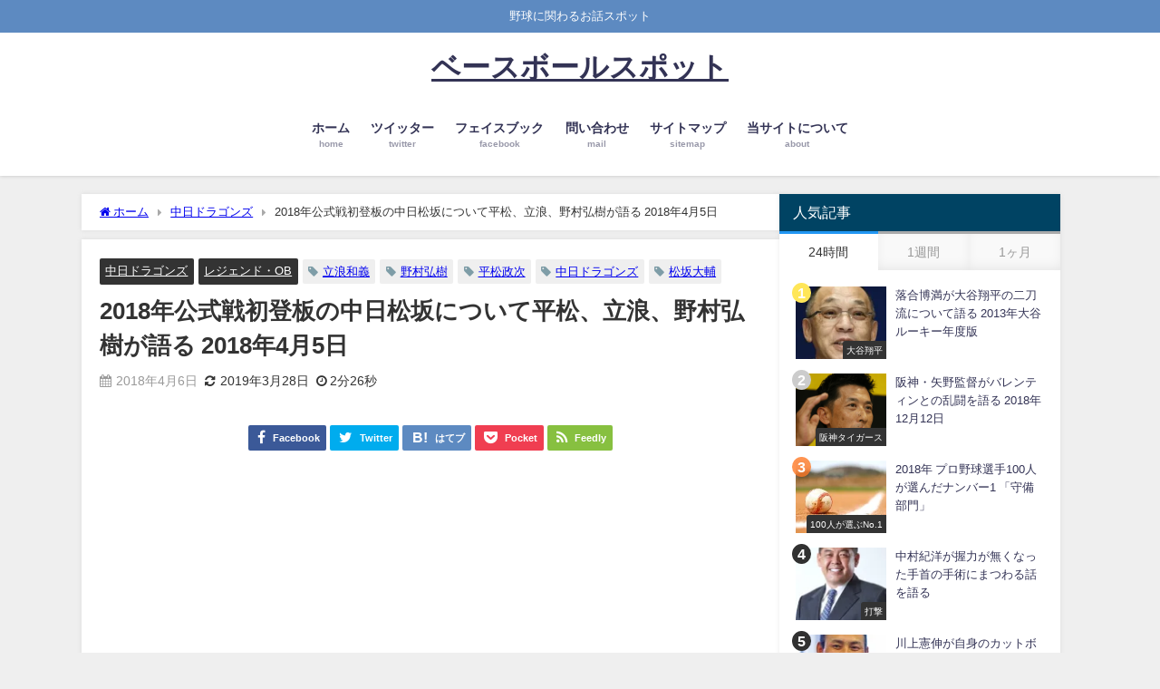

--- FILE ---
content_type: text/html; charset=UTF-8
request_url: https://baseballspot.net/archives/251/
body_size: 45548
content:
<!DOCTYPE html><html lang="ja"><head><meta charset="utf-8"><meta http-equiv="X-UA-Compatible" content="IE=edge"><meta name="viewport" content="width=device-width, initial-scale=1" /><link media="all" href="https://baseballspot.net/wp-content/cache/autoptimize/css/autoptimize_296b9431b7213b452f250746416448e9.css" rel="stylesheet"><title>2018年公式戦初登板の中日松坂について平松、立浪、野村弘樹が語る 2018年4月5日 | ベースボールスポット</title><meta name="thumbnail" content="https://i0.wp.com/baseballspot.net/wp-content/uploads/2018/04/034592bd57b49b95a941d6346f650dee.jpg?resize=150%2C150&ssl=1" /><meta property="og:locale" content="ja_JP" /><meta property="og:title" content="2018年公式戦初登板の中日松坂について平松、立浪、野村弘樹が語る 2018年4月5日" /><meta property="og:description" content="2018年公式戦初登板の中日・松坂大輔について平松政次、野村弘樹、立浪和義が語っております。" /><meta property="og:type" content="article" /><meta property="og:url" content="https://baseballspot.net/archives/251/" /><meta property="og:image" content="https://i0.wp.com/baseballspot.net/wp-content/uploads/2018/04/034592bd57b49b95a941d6346f650dee.jpg?fit=152%2C227&#038;ssl=1" /><meta property="og:site_name" content="ベースボールスポット" /><meta name="twitter:site" content="mohimohikaan" /><meta name="twitter:card" content="product" /><meta name="twitter:title" content="2018年公式戦初登板の中日松坂について平松、立浪、野村弘樹が語る 2018年4月5日" /><meta name="twitter:url" content="https://baseballspot.net/archives/251/" /><meta name="twitter:description" content="2018年公式戦初登板の中日・松坂大輔について平松政次、野村弘樹、立浪和義が語っております。" /><meta name="twitter:image" content="https://i0.wp.com/baseballspot.net/wp-content/uploads/2018/04/034592bd57b49b95a941d6346f650dee.jpg?fit=152%2C227&#038;ssl=1" /><meta property="fb:admins" content="813182885709948"><meta property="fb:app_id" content="2048750765425580"><link rel="canonical" href="https://baseballspot.net/archives/251/"><link rel="shortcut icon" href=""> <!--[if IE]><link rel="shortcut icon" href=""> <![endif]--><link rel="apple-touch-icon" href="" /><meta name='robots' content='max-image-preview' /><link rel='dns-prefetch' href='//webfonts.xserver.jp' /><link rel='dns-prefetch' href='//cdnjs.cloudflare.com' /><link rel='dns-prefetch' href='//stats.wp.com' /><link rel='dns-prefetch' href='//v0.wordpress.com' /><link rel='dns-prefetch' href='//i0.wp.com' /><link rel="alternate" type="application/rss+xml" title="ベースボールスポット &raquo; フィード" href="https://baseballspot.net/feed/" /><link rel="alternate" type="application/rss+xml" title="ベースボールスポット &raquo; コメントフィード" href="https://baseballspot.net/comments/feed/" /><link rel="alternate" type="application/rss+xml" title="ベースボールスポット &raquo; 2018年公式戦初登板の中日松坂について平松、立浪、野村弘樹が語る 2018年4月5日 のコメントのフィード" href="https://baseballspot.net/archives/251/feed/" /> <script type="text/javascript"src="https://baseballspot.net/wp-includes/js/jquery/jquery.min.js?ver=3.7.1&amp;theme=6.0.50" id="jquery-core-js"></script> <script type="text/javascript"src="//webfonts.xserver.jp/js/xserverv3.js?fadein=0&amp;ver=2.0.5" id="typesquare_std-js"></script> <link rel="https://api.w.org/" href="https://baseballspot.net/wp-json/" /><link rel="alternate" type="application/json" href="https://baseballspot.net/wp-json/wp/v2/posts/251" /><link rel="EditURI" type="application/rsd+xml" title="RSD" href="https://baseballspot.net/xmlrpc.php?rsd" /><meta name="generator" content="WordPress 6.4.7" /><link rel='shortlink' href='https://wp.me/p9N6HG-43' /><link rel="alternate" type="application/json+oembed" href="https://baseballspot.net/wp-json/oembed/1.0/embed?url=https%3A%2F%2Fbaseballspot.net%2Farchives%2F251%2F" /><link rel="alternate" type="text/xml+oembed" href="https://baseballspot.net/wp-json/oembed/1.0/embed?url=https%3A%2F%2Fbaseballspot.net%2Farchives%2F251%2F&#038;format=xml" /> <script>document.cookie = 'quads_browser_width='+screen.width;</script> <script>(function(i,s,o,g,r,a,m){i['GoogleAnalyticsObject']=r;i[r]=i[r]||function(){(i[r].q=i[r].q||[]).push(arguments)},i[r].l=1*new Date();a=s.createElement(o),m=s.getElementsByTagName(o)[0];a.async=1;a.src=g;m.parentNode.insertBefore(a,m)})(window,document,'script','//www.google-analytics.com/analytics.js','ga');ga('create',"UA-116724151-1",'auto');ga('send','pageview');</script> <meta name="google-site-verification" content="Ytk4ccIWC5MRAtYHzE0Lqy8lCDtQy5hT9BVPaTLMQDg" /> <script type="application/ld+json" class="json-ld">[
    {
        "@context": "https://schema.org",
        "@type": "BlogPosting",
        "mainEntityOfPage": {
            "@type": "WebPage",
            "@id": "https://baseballspot.net/archives/251/"
        },
        "headline": "2018年公式戦初登板の中日松坂について平松、立浪、野村弘樹が語る 2018年4月5日",
        "image": [
            "https://i0.wp.com/baseballspot.net/wp-content/uploads/2018/04/034592bd57b49b95a941d6346f650dee.jpg?fit=152%2C227&ssl=1",
            "https://i0.wp.com/baseballspot.net/wp-content/uploads/2018/04/034592bd57b49b95a941d6346f650dee.jpg?fit=100%2C150&ssl=1",
            "https://i0.wp.com/baseballspot.net/wp-content/uploads/2018/04/034592bd57b49b95a941d6346f650dee.jpg?resize=150%2C150&ssl=1"
        ],
        "description": "2018年公式戦初登板の中日・松坂大輔について平松政次、野村弘樹、立浪和義が語っております。",
        "datePublished": "2018-04-06T13:14:20+09:00",
        "dateModified": "2019-03-28T15:01:01+09:00",
        "articleSection": [
            "中日ドラゴンズ",
            "レジェンド・OB"
        ],
        "author": {
            "@type": "Person",
            "name": "スポット",
            "url": "https://baseballspot.net/archives/author/max1999/"
        },
        "publisher": {
            "@context": "http://schema.org",
            "@type": "Organization",
            "name": "ベースボールスポット",
            "description": "野球に関わるお話スポット",
            "logo": null
        }
    }
]</script>  <script src="https://www.youtube.com/iframe_api"></script> <script async src="//pagead2.googlesyndication.com/pagead/js/adsbygoogle.js"></script> </head><body itemscope="itemscope" itemtype="http://schema.org/WebPage" class="post-template-default single single-post postid-251 single-format-standard wp-embed-responsive  l-sidebar-right"><div id="container"><div id="header" class="clearfix"><header class="header-wrap" role="banner" itemscope="itemscope" itemtype="http://schema.org/WPHeader"><div class="header_small_menu clearfix"><div class="header_small_content"><div id="description">野球に関わるお話スポット</div><nav class="header_small_menu_right" role="navigation" itemscope="itemscope" itemtype="http://scheme.org/SiteNavigationElement"></nav></div></div><div class="header-logo clearfix"><div class="drawer-nav-btn-wrap"><span class="drawer-nav-btn"><span></span></span></div><div id="logo"> <a href="https://baseballspot.net/"><div class="logo_title">ベースボールスポット</div> </a></div><nav id="nav" role="navigation" itemscope="itemscope" itemtype="http://scheme.org/SiteNavigationElement"><div class="menu-%e3%83%9b%e3%83%bc%e3%83%a0-container"><ul id="mainnavul" class="menu"><li id="menu-item-7" class="menu-item menu-item-type-custom menu-item-object-custom menu-item-home menu-item-7"><a href="https://baseballspot.net/"><div class="menu_title">ホーム</div><div class="menu_desc">home</div></a></li><li id="menu-item-10676" class="menu-item menu-item-type-custom menu-item-object-custom menu-item-10676"><a href="https://twitter.com/bbspot_jp"><div class="menu_title">ツイッター</div><div class="menu_desc">twitter</div></a></li><li id="menu-item-10687" class="menu-item menu-item-type-custom menu-item-object-custom menu-item-10687"><a href="https://www.facebook.com/baseballspot2000"><div class="menu_title">フェイスブック</div><div class="menu_desc">facebook</div></a></li><li id="menu-item-14" class="menu-item menu-item-type-post_type menu-item-object-page menu-item-14"><a href="https://baseballspot.net/contact/"><div class="menu_title">問い合わせ</div><div class="menu_desc">mail</div></a></li><li id="menu-item-20" class="menu-item menu-item-type-post_type menu-item-object-page menu-item-20"><a href="https://baseballspot.net/sitemap/"><div class="menu_title">サイトマップ</div><div class="menu_desc">sitemap</div></a></li><li id="menu-item-23" class="menu-item menu-item-type-post_type menu-item-object-page menu-item-privacy-policy menu-item-23"><a rel="privacy-policy" href="https://baseballspot.net/about/"><div class="menu_title">当サイトについて</div><div class="menu_desc">about</div></a></li></ul></div></nav></div></header><nav id="scrollnav" role="navigation" itemscope="itemscope" itemtype="http://scheme.org/SiteNavigationElement"></nav><div id="nav_fixed"><div class="header-logo clearfix"><div class="drawer-nav-btn-wrap"><span class="drawer-nav-btn"><span></span></span></div><div class="logo clearfix"> <a href="https://baseballspot.net/"><div class="logo_title">ベースボールスポット</div> </a></div><nav id="nav" role="navigation" itemscope="itemscope" itemtype="http://scheme.org/SiteNavigationElement"><div class="menu-%e3%83%9b%e3%83%bc%e3%83%a0-container"><ul id="fixnavul" class="menu"><li class="menu-item menu-item-type-custom menu-item-object-custom menu-item-home menu-item-7"><a href="https://baseballspot.net/"><div class="menu_title">ホーム</div><div class="menu_desc">home</div></a></li><li class="menu-item menu-item-type-custom menu-item-object-custom menu-item-10676"><a href="https://twitter.com/bbspot_jp"><div class="menu_title">ツイッター</div><div class="menu_desc">twitter</div></a></li><li class="menu-item menu-item-type-custom menu-item-object-custom menu-item-10687"><a href="https://www.facebook.com/baseballspot2000"><div class="menu_title">フェイスブック</div><div class="menu_desc">facebook</div></a></li><li class="menu-item menu-item-type-post_type menu-item-object-page menu-item-14"><a href="https://baseballspot.net/contact/"><div class="menu_title">問い合わせ</div><div class="menu_desc">mail</div></a></li><li class="menu-item menu-item-type-post_type menu-item-object-page menu-item-20"><a href="https://baseballspot.net/sitemap/"><div class="menu_title">サイトマップ</div><div class="menu_desc">sitemap</div></a></li><li class="menu-item menu-item-type-post_type menu-item-object-page menu-item-privacy-policy menu-item-23"><a rel="privacy-policy" href="https://baseballspot.net/about/"><div class="menu_title">当サイトについて</div><div class="menu_desc">about</div></a></li></ul></div></nav></div></div></div><div class="d_sp"></div><div id="main-wrap"><div class="l-main-container"><main id="single-main"  style="margin-right:-330px;padding-right:330px;" role="main"><div id="breadcrumb"><ul itemscope itemtype="http://schema.org/BreadcrumbList"><li itemprop="itemListElement" itemscope itemtype="http://schema.org/ListItem"><a href="https://baseballspot.net/" itemprop="item"><span itemprop="name"><i class="fa fa-home" aria-hidden="true"></i> ホーム</span></a><meta itemprop="position" content="1" /></li><li itemprop="itemListElement" itemscope itemtype="http://schema.org/ListItem"><a href="https://baseballspot.net/archives/category/%e4%b8%ad%e6%97%a5%e3%83%89%e3%83%a9%e3%82%b4%e3%83%b3%e3%82%ba/" itemprop="item"><span itemprop="name">中日ドラゴンズ</span></a><meta itemprop="position" content="2" /></li><li itemprop="itemListElement" itemscope itemtype="http://schema.org/ListItem"><span itemprop="name">2018年公式戦初登板の中日松坂について平松、立浪、野村弘樹が語る 2018年4月5日</span><meta itemprop="position" content="3" /></li></ul></div><div id="content_area" class="fadeIn animated"><article id="post-251" class="post-251 post type-post status-publish format-standard has-post-thumbnail hentry category-43 category-ob tag-44 tag-63 tag-113 tag-272 tag-273"><header><div class="post-meta clearfix"><div class="cat-tag"><div class="single-post-category" style="background:"><a href="https://baseballspot.net/archives/category/%e4%b8%ad%e6%97%a5%e3%83%89%e3%83%a9%e3%82%b4%e3%83%b3%e3%82%ba/" rel="category tag">中日ドラゴンズ</a></div><div class="single-post-category" style="background:"><a href="https://baseballspot.net/archives/category/%e3%83%ac%e3%82%b8%e3%82%a7%e3%83%b3%e3%83%89%e3%83%bbob/" rel="category tag">レジェンド・OB</a></div><div class="tag"><a href="https://baseballspot.net/archives/tag/%e7%ab%8b%e6%b5%aa%e5%92%8c%e7%be%a9/" rel="tag">立浪和義</a></div><div class="tag"><a href="https://baseballspot.net/archives/tag/%e9%87%8e%e6%9d%91%e5%bc%98%e6%a8%b9/" rel="tag">野村弘樹</a></div><div class="tag"><a href="https://baseballspot.net/archives/tag/%e5%b9%b3%e6%9d%be%e6%94%bf%e6%ac%a1/" rel="tag">平松政次</a></div><div class="tag"><a href="https://baseballspot.net/archives/tag/%e4%b8%ad%e6%97%a5%e3%83%89%e3%83%a9%e3%82%b4%e3%83%b3%e3%82%ba/" rel="tag">中日ドラゴンズ</a></div><div class="tag"><a href="https://baseballspot.net/archives/tag/%e6%9d%be%e5%9d%82%e5%a4%a7%e8%bc%94/" rel="tag">松坂大輔</a></div></div><h1 class="single-post-title entry-title">2018年公式戦初登板の中日松坂について平松、立浪、野村弘樹が語る 2018年4月5日</h1><div class="post-meta-bottom"> <time class="single-post-date published updated" datetime="2018-04-06"><i class="fa fa-calendar" aria-hidden="true"></i>2018年4月6日</time> <time class="single-post-date modified" datetime="2019-03-28"><i class="fa fa-refresh" aria-hidden="true"></i>2019年3月28日</time> <span class="post_reading_time"> 2分26秒 </span></div></div><div class="share" ><div class="sns small"> <a class="facebook" href="https://www.facebook.com/share.php?u=https%3A%2F%2Fbaseballspot.net%2Farchives%2F251%2F" onclick="window.open(this.href, 'FBwindow', 'width=650, height=450, menubar=no, toolbar=no, scrollbars=yes'); return false;"><i class="fa fa-facebook"></i><span class="sns_name">Facebook</span> </a> <a class="twitter" target="blank" href="https://twitter.com/intent/tweet?url=https%3A%2F%2Fbaseballspot.net%2Farchives%2F251%2F&text=2018%E5%B9%B4%E5%85%AC%E5%BC%8F%E6%88%A6%E5%88%9D%E7%99%BB%E6%9D%BF%E3%81%AE%E4%B8%AD%E6%97%A5%E6%9D%BE%E5%9D%82%E3%81%AB%E3%81%A4%E3%81%84%E3%81%A6%E5%B9%B3%E6%9D%BE%E3%80%81%E7%AB%8B%E6%B5%AA%E3%80%81%E9%87%8E%E6%9D%91%E5%BC%98%E6%A8%B9%E3%81%8C%E8%AA%9E%E3%82%8B+2018%E5%B9%B44%E6%9C%885%E6%97%A5&tw_p=tweetbutton"><i class="fa fa-twitter"></i><span class="sns_name">Twitter</span> </a> <a class="hatebu" href="https://b.hatena.ne.jp/add?mode=confirm&url=https%3A%2F%2Fbaseballspot.net%2Farchives%2F251%2F&title=2018%E5%B9%B4%E5%85%AC%E5%BC%8F%E6%88%A6%E5%88%9D%E7%99%BB%E6%9D%BF%E3%81%AE%E4%B8%AD%E6%97%A5%E6%9D%BE%E5%9D%82%E3%81%AB%E3%81%A4%E3%81%84%E3%81%A6%E5%B9%B3%E6%9D%BE%E3%80%81%E7%AB%8B%E6%B5%AA%E3%80%81%E9%87%8E%E6%9D%91%E5%BC%98%E6%A8%B9%E3%81%8C%E8%AA%9E%E3%82%8B+2018%E5%B9%B44%E6%9C%885%E6%97%A5" onclick="window.open(this.href, 'HBwindow', 'width=600, height=400, menubar=no, toolbar=no, scrollbars=yes'); return false;" target="_blank"><span class="sns_name">はてブ</span> </a> <a class="pocket" href="https://getpocket.com/edit?url=https%3A%2F%2Fbaseballspot.net%2Farchives%2F251%2F&title=2018%E5%B9%B4%E5%85%AC%E5%BC%8F%E6%88%A6%E5%88%9D%E7%99%BB%E6%9D%BF%E3%81%AE%E4%B8%AD%E6%97%A5%E6%9D%BE%E5%9D%82%E3%81%AB%E3%81%A4%E3%81%84%E3%81%A6%E5%B9%B3%E6%9D%BE%E3%80%81%E7%AB%8B%E6%B5%AA%E3%80%81%E9%87%8E%E6%9D%91%E5%BC%98%E6%A8%B9%E3%81%8C%E8%AA%9E%E3%82%8B+2018%E5%B9%B44%E6%9C%885%E6%97%A5" onclick="window.open(this.href, 'FBwindow', 'width=550, height=350, menubar=no, toolbar=no, scrollbars=yes'); return false;"><i class="fa fa-get-pocket"></i><span class="sns_name">Pocket</span> </a> <a class="feedly" href="https://feedly.com/i/subscription/feed%2Fhttps%3A%2F%2Fbaseballspot.net%2Ffeed" target="_blank"><i class="fa fa-rss"></i><span class="sns_name">Feedly</span> </a></div></div></header><section class="single-post-main"><div class="clearfix diver_widget_adarea"><div class="diver_widget_adlabel"></div><div class="diver_ad"><script async src="//pagead2.googlesyndication.com/pagead/js/adsbygoogle.js"></script>  <ins class="adsbygoogle"
 style="display:block"
 data-ad-client="ca-pub-7168186179411531"
 data-ad-slot="5566638445"
 data-ad-format="link"
 data-full-width-responsive="true"></ins> <script>(adsbygoogle = window.adsbygoogle || []).push({});</script></div></div><div class="content"><p>2018年4月5日にフジテレビONEで放送された「プロ野球ニュース」で2018年公式戦初登板の中日・松坂大輔について元横浜の平松政次、同じく元横浜の野村弘樹、元中日の立浪和義が語っております。なお、松坂の投球内容は5回、8安打、3四球、3失点の96球でした。</p><p>&nbsp;</p><div class='ai-viewports ai-viewport-2 ai-viewport-3 ai-insert-2-56932722' style='margin: 8px 0; clear: both;' data-insertion-position='prepend' data-selector='.ai-insert-2-56932722' data-insertion-no-dbg data-code='[base64]/[base64]' data-block='2'></div><div class='ai-viewports ai-viewport-1 ai-insert-1-11802281' style='margin: 8px 0; clear: both;' data-insertion-position='prepend' data-selector='.ai-insert-1-11802281' data-insertion-no-dbg data-code='[base64]/[base64]' data-block='1'></div><p>平松　思っているよりは良かったなあ、5回までいけたなと。1回表にゲレーロに打たれてそのままガタガタといくんじゃないかと思ったけど、そこからが圧巻でしたね(ゲレーロの後のマギーと岡本を三振に切って取る)。野村さんね。</p><p>&nbsp;</p><p>野村　確かに立ち上がりが不安に見えました。当然、甘いボールもあるんですけど逆球も含めて要所要所で絶対に厳しいところに投げる時は投げ切りますよね。この辺はさすがだなと思いましたね。</p><p>&nbsp;</p><p>平松　ですよね。やはり、「ボールは投げるのは俺だ！」という気持ちがあったんでしょうけど内容的には立浪さんはどうですか？</p><p>&nbsp;</p><p>立浪　オープン戦の時はスライダーの曲がりが大きくて良かったんですけど、今日はあまりスライダーが曲がらなかったので試合の途中でカットボールに切り替えていきましたよね。ほとんどスライダーを使わなかったんですけども、やっぱり試合の中で自分で調整できるピッチャーだなというのは今日は感じましたよね。</p><p>&nbsp;</p><p>平松　まあ、緩急も使うようになったんで。</p><p>&nbsp;</p><p>野村　チェンジアップもそうですよね。全盛期の頃はそういうボールを投げていませんでしたけど変化球を多く上手く使いながら、そしてその日に使えるボールを選びながらのピッチングに見えましたね。</p><p>&nbsp;</p><p>平松　立浪さん、次にまた1週間後ぐらいで・・・。</p><p>&nbsp;</p><p>立浪　あると思いますね。今日のピッチングだとあると思いますから、あとは変化球が良いにしろ、やっぱり真っ直ぐですよね。その精度が変化球を生かすためにどれぐらい上がってくるのか。</p><p>&nbsp;</p><p>平松　まあ、ソフトバンクで全然投げなかったのが中日に来て急に投げるようになったのですから立派なもんですよ。</p><p>&nbsp;</p><p>&nbsp;</p><p>以上です。</p><p>何とかのらりくらりの展開でしたが乗り切りましたね。勝ちがついたら乗っていけると思うんで頑張ってほしいですねぇ。</p></div><div class="bottom_ad clearfix"><div class="clearfix diver_widget_adarea"><div class="diver_widget_adlabel"></div><div class="col2"><div class="diver_ad"><script async src="//pagead2.googlesyndication.com/pagead/js/adsbygoogle.js"></script>  <ins class="adsbygoogle"
 style="display:inline-block;width:336px;height:280px"
 data-ad-client="ca-pub-7168186179411531"
 data-ad-slot="8972513565"></ins> <script>(adsbygoogle = window.adsbygoogle || []).push({});</script></div></div><div class="col2"><div class="diver_ad"><script async src="//pagead2.googlesyndication.com/pagead/js/adsbygoogle.js"></script>  <ins class="adsbygoogle"
 style="display:inline-block;width:336px;height:280px"
 data-ad-client="ca-pub-7168186179411531"
 data-ad-slot="2090630190"></ins> <script>(adsbygoogle = window.adsbygoogle || []).push({});</script></div></div></div></div><div class="share" ><div class="sns small"> <a class="facebook" href="https://www.facebook.com/share.php?u=https%3A%2F%2Fbaseballspot.net%2Farchives%2F251%2F" onclick="window.open(this.href, 'FBwindow', 'width=650, height=450, menubar=no, toolbar=no, scrollbars=yes'); return false;"><i class="fa fa-facebook"></i><span class="sns_name">Facebook</span> </a> <a class="twitter" target="blank" href="https://twitter.com/intent/tweet?url=https%3A%2F%2Fbaseballspot.net%2Farchives%2F251%2F&text=2018%E5%B9%B4%E5%85%AC%E5%BC%8F%E6%88%A6%E5%88%9D%E7%99%BB%E6%9D%BF%E3%81%AE%E4%B8%AD%E6%97%A5%E6%9D%BE%E5%9D%82%E3%81%AB%E3%81%A4%E3%81%84%E3%81%A6%E5%B9%B3%E6%9D%BE%E3%80%81%E7%AB%8B%E6%B5%AA%E3%80%81%E9%87%8E%E6%9D%91%E5%BC%98%E6%A8%B9%E3%81%8C%E8%AA%9E%E3%82%8B+2018%E5%B9%B44%E6%9C%885%E6%97%A5&tw_p=tweetbutton"><i class="fa fa-twitter"></i><span class="sns_name">Twitter</span> </a> <a class="hatebu" href="https://b.hatena.ne.jp/add?mode=confirm&url=https%3A%2F%2Fbaseballspot.net%2Farchives%2F251%2F&title=2018%E5%B9%B4%E5%85%AC%E5%BC%8F%E6%88%A6%E5%88%9D%E7%99%BB%E6%9D%BF%E3%81%AE%E4%B8%AD%E6%97%A5%E6%9D%BE%E5%9D%82%E3%81%AB%E3%81%A4%E3%81%84%E3%81%A6%E5%B9%B3%E6%9D%BE%E3%80%81%E7%AB%8B%E6%B5%AA%E3%80%81%E9%87%8E%E6%9D%91%E5%BC%98%E6%A8%B9%E3%81%8C%E8%AA%9E%E3%82%8B+2018%E5%B9%B44%E6%9C%885%E6%97%A5" onclick="window.open(this.href, 'HBwindow', 'width=600, height=400, menubar=no, toolbar=no, scrollbars=yes'); return false;" target="_blank"><span class="sns_name">はてブ</span> </a> <a class="pocket" href="https://getpocket.com/edit?url=https%3A%2F%2Fbaseballspot.net%2Farchives%2F251%2F&title=2018%E5%B9%B4%E5%85%AC%E5%BC%8F%E6%88%A6%E5%88%9D%E7%99%BB%E6%9D%BF%E3%81%AE%E4%B8%AD%E6%97%A5%E6%9D%BE%E5%9D%82%E3%81%AB%E3%81%A4%E3%81%84%E3%81%A6%E5%B9%B3%E6%9D%BE%E3%80%81%E7%AB%8B%E6%B5%AA%E3%80%81%E9%87%8E%E6%9D%91%E5%BC%98%E6%A8%B9%E3%81%8C%E8%AA%9E%E3%82%8B+2018%E5%B9%B44%E6%9C%885%E6%97%A5" onclick="window.open(this.href, 'FBwindow', 'width=550, height=350, menubar=no, toolbar=no, scrollbars=yes'); return false;"><i class="fa fa-get-pocket"></i><span class="sns_name">Pocket</span> </a> <a class="feedly" href="https://feedly.com/i/subscription/feed%2Fhttps%3A%2F%2Fbaseballspot.net%2Ffeed" target="_blank"><i class="fa fa-rss"></i><span class="sns_name">Feedly</span> </a></div></div></section><footer class="article_footer"><div class="single_title">関連キーワード</div><div class="tag_area"><div class="tag"><a href="https://baseballspot.net/archives/tag/%e4%b8%ad%e6%97%a5%e3%83%89%e3%83%a9%e3%82%b4%e3%83%b3%e3%82%ba/" rel="tag">中日ドラゴンズ</a></div><div class="tag"><a href="https://baseballspot.net/archives/tag/%e6%9d%be%e5%9d%82%e5%a4%a7%e8%bc%94/" rel="tag">松坂大輔</a></div><div class="tag"><a href="https://baseballspot.net/archives/tag/%e7%ab%8b%e6%b5%aa%e5%92%8c%e7%be%a9/" rel="tag">立浪和義</a></div><div class="tag"><a href="https://baseballspot.net/archives/tag/%e9%87%8e%e6%9d%91%e5%bc%98%e6%a8%b9/" rel="tag">野村弘樹</a></div><div class="tag"><a href="https://baseballspot.net/archives/tag/%e5%b9%b3%e6%9d%be%e6%94%bf%e6%ac%a1/" rel="tag">平松政次</a></div></div><div class="single_title"><span class="cat-link"><a href="https://baseballspot.net/archives/category/%e4%b8%ad%e6%97%a5%e3%83%89%e3%83%a9%e3%82%b4%e3%83%b3%e3%82%ba/" rel="category tag">中日ドラゴンズ</a>, <a href="https://baseballspot.net/archives/category/%e3%83%ac%e3%82%b8%e3%82%a7%e3%83%b3%e3%83%89%e3%83%bbob/" rel="category tag">レジェンド・OB</a></span>の関連記事</div><ul class="newpost_list"><li class="post_list_wrap clearfix hvr-fade-post"> <a class="clearfix" href="https://baseballspot.net/archives/12272/" title="元ロッテオリオンズのレロン・リーが日本時代の思い出を語る" rel="bookmark"><figure class="post-box-thumbnail__wrap"> <img src="https://i0.wp.com/baseballspot.net/wp-content/uploads/2019/09/0560afcf1e597e38817d581b88d9c256.jpg?resize=150%2C150&ssl=1" width="150" height="150" alt="元ロッテオリオンズのレロン・リーが日本時代の思い出を語る"></figure><div class="meta"><div class="title">元ロッテオリオンズのレロン・リーが日本時代の思い出を語る</div> <time class="date" datetime="2023-12-31"> 2023年12月31日 </time></div> </a></li><li class="post_list_wrap clearfix hvr-fade-post"> <a class="clearfix" href="https://baseballspot.net/archives/12465/" title="井端弘和と赤星憲広が亜細亜大学で学んだファウル打ちの技術を語る" rel="bookmark"><figure class="post-box-thumbnail__wrap"> <img src="https://i0.wp.com/baseballspot.net/wp-content/uploads/2019/02/18d72808f1db6f1164f09ec43be56271.jpg?resize=150%2C140&ssl=1" width="150" height="140" alt="井端弘和と赤星憲広が亜細亜大学で学んだファウル打ちの技術を語る"></figure><div class="meta"><div class="title">井端弘和と赤星憲広が亜細亜大学で学んだファウル打ちの技術を語る</div> <time class="date" datetime="2023-12-31"> 2023年12月31日 </time></div> </a></li><li class="post_list_wrap clearfix hvr-fade-post"> <a class="clearfix" href="https://baseballspot.net/archives/12450/" title="赤星憲広が盗塁のテクニックを語り尽くす" rel="bookmark"><figure class="post-box-thumbnail__wrap"> <img src="https://i0.wp.com/baseballspot.net/wp-content/uploads/2018/04/ae54fd14de62cd9483a6779b2003450b.jpg?resize=150%2C150&ssl=1" width="150" height="150" alt="赤星憲広が盗塁のテクニックを語り尽くす"></figure><div class="meta"><div class="title">赤星憲広が盗塁のテクニックを語り尽くす</div> <time class="date" datetime="2023-12-30"> 2023年12月30日 </time></div> </a></li><li class="post_list_wrap clearfix hvr-fade-post"> <a class="clearfix" href="https://baseballspot.net/archives/13739/" title="京田陽太が『エラー』を語る 2020年 遊撃手守備範囲ナンバーワン名手" rel="bookmark"><figure class="post-box-thumbnail__wrap"> <img src="https://i0.wp.com/baseballspot.net/wp-content/uploads/2018/05/53e6f7b988a127a27b5db6e247fdcdb3.jpg?resize=144%2C150&ssl=1" width="144" height="150" alt="京田陽太が『エラー』を語る 2020年 遊撃手守備範囲ナンバーワン名手"></figure><div class="meta"><div class="title">京田陽太が『エラー』を語る 2020年 遊撃手守備範囲ナンバーワン名手</div> <time class="date" datetime="2023-12-30"> 2023年12月30日 </time></div> </a></li></ul><div class="clearfix diver_widget_adarea"><div class="diver_widget_adlabel"></div><div class="diver_ad"><script async src="//pagead2.googlesyndication.com/pagead/js/adsbygoogle.js"></script> <ins class="adsbygoogle"
 style="display:block"
 data-ad-format="autorelaxed"
 data-ad-client="ca-pub-7168186179411531"
 data-ad-slot="5077354758"></ins> <script>(adsbygoogle = window.adsbygoogle || []).push({});</script></div></div><div class="clearfix diver_widget_adarea"><div class="diver_widget_adlabel">スポンサー検索</div><div class="diver_ad"><script async src="//pagead2.googlesyndication.com/pagead/js/adsbygoogle.js"></script>  <ins class="adsbygoogle"
 style="display:block"
 data-ad-client="ca-pub-7168186179411531"
 data-ad-slot="5566638445"
 data-ad-format="link"
 data-full-width-responsive="true"></ins> <script>(adsbygoogle = window.adsbygoogle || []).push({});</script></div></div><div class="clearfix diver_widget_adarea"><div class="diver_widget_adlabel"></div><div class="diver_ad"><amp-ad layout="fixed-height" height="1221" type="adsense" data-ad-client="ca-pub-7168186179411531" data-ad-slot="5077354758"></amp-ad></div></div></footer></article></div><ul class='navigation-post '><li class='navigation-post__item previous_post container-has-bg'><a class='navigation-post__link' href='https://baseballspot.net/archives/245/'><div class="navigation-post__thumb"><img src="https://i0.wp.com/baseballspot.net/wp-content/uploads/2018/04/4d44142df998769bbb32c2d30962f07e.jpg?fit=106%2C150&ssl=1" width="106" height="150" alt="調子が上がらない阪神ロサリオについて平松、立浪、野村弘樹が語る 2018年4月5日"></div><div class='navigation-post__title'>調子が上がらない阪神ロサリオについて平松、立浪、野村弘樹が語る 2018年4月5日</div></a></li><li class='navigation-post__item next_post container-has-bg'><a class='navigation-post__link' href='https://baseballspot.net/archives/248/'><div class='navigation-post__title'>無申告敬遠をしたロッテベンチの判断について平松、立浪、野村弘樹が語る 2018年4月5日</div><div class="navigation-post__thumb"><img src="https://baseballspot.net/wp-content/themes/diver/images/noimage.gif" width="360" height="270"></div></a></li></ul><div class="post-sub"><div class="single_title">おすすめの記事</div><section class="recommend-post"><article role="article" class="single-recommend clearfix hvr-fade-post" style=""> <a class="clearfix" href="https://baseballspot.net/archives/11392/" title="9回に3点守れず オリ守護神 増井浩俊を平松 江本が語る 2019.6.1" rel="bookmark"><figure class="recommend-thumb post-box-thumbnail__wrap"> <img src="https://i0.wp.com/baseballspot.net/wp-content/uploads/2019/04/41ead56e63bc0cfe0e3a13f753237602.jpg?resize=144%2C150&ssl=1" width="144" height="150" alt="9回に3点守れず オリ守護神 増井浩俊を平松 江本が語る 2019.6.1"><div class="recommend-cat" style="background:">オリックスバファローズ</div></figure><section class="recommend-meta"><div class="recommend-title"> 9回に3点守れず オリ守護神 増井浩俊を平松 江本が語る 2019.6.1</div><div class="recommend-desc">この日のvs.日本ハム戦で9回表3点リードで登板しましたが同点ホームランを浴びたオリックスの守護神・増井浩俊について江本孟紀と平松政次が共に...</div></section> </a></article><article role="article" class="single-recommend clearfix hvr-fade-post" style=""> <a class="clearfix" href="https://baseballspot.net/archives/13653/" title="元日ハム セギノールが日本時代の思い出を語る" rel="bookmark"><figure class="recommend-thumb post-box-thumbnail__wrap"> <img src="https://i0.wp.com/baseballspot.net/wp-content/uploads/2020/11/32097bcf5c40c2d730f9aa40376665ca.jpeg?resize=150%2C150&ssl=1" width="150" height="150" alt="元日ハム セギノールが日本時代の思い出を語る"><div class="recommend-cat" style="background:">北海道日本ハムファイターズ</div></figure><section class="recommend-meta"><div class="recommend-title"> 元日ハム セギノールが日本時代の思い出を語る</div><div class="recommend-desc">かつて北海道日本ハムファイターズでプレーしていたセギノールが日本時代の思い出を語っています。...</div></section> </a></article><article role="article" class="single-recommend clearfix hvr-fade-post" style=""> <a class="clearfix" href="https://baseballspot.net/archives/12756/" title="江本孟紀の2020年 セ・リーグ順位予想 2020.2.24" rel="bookmark"><figure class="recommend-thumb post-box-thumbnail__wrap"> <img src="https://i0.wp.com/baseballspot.net/wp-content/uploads/2018/04/c70bac60d31a3bc2633c8759408bc750.jpg?resize=150%2C150&ssl=1" width="150" height="150" alt="江本孟紀の2020年 セ・リーグ順位予想 2020.2.24"><div class="recommend-cat" style="background:">阪神タイガース</div></figure><section class="recommend-meta"><div class="recommend-title"> 江本孟紀の2020年 セ・リーグ順位予想 2020.2.24</div><div class="recommend-desc">江本孟紀が2020年のセ・リーグ順位予想を語っています。...</div></section> </a></article><article role="article" class="single-recommend clearfix hvr-fade-post" style=""> <a class="clearfix" href="https://baseballspot.net/archives/4469/" title="コリジョンに3ランにタイムリーと色々あった阪神梅野を金村らが語る 2018年7月4日" rel="bookmark"><figure class="recommend-thumb post-box-thumbnail__wrap"> <img src="https://i0.wp.com/baseballspot.net/wp-content/uploads/2018/07/7a58f658d07d425860c166fd1ee08789.jpg?resize=144%2C150&ssl=1" width="144" height="150" alt="コリジョンに3ランにタイムリーと色々あった阪神梅野を金村らが語る 2018年7月4日"><div class="recommend-cat" style="background:">阪神タイガース</div></figure><section class="recommend-meta"><div class="recommend-title"> コリジョンに3ランにタイムリーと色々あった阪神梅野を金村らが語る 2018年7月4日</div><div class="recommend-desc">この日のvs.中日戦でコリジョンルールでタッチに失敗したり、1点差に迫る3ランを打ったり、タイムリー内野安打を打ったり、荒れていた藤浪をリー...</div></section> </a></article><article role="article" class="single-recommend clearfix hvr-fade-post" style=""> <a class="clearfix" href="https://baseballspot.net/archives/5787/" title="西武打順組み替えとHRが出ない山川についてデーブと高木豊が語る 2018年9月4日" rel="bookmark"><figure class="recommend-thumb post-box-thumbnail__wrap"> <img src="https://i0.wp.com/baseballspot.net/wp-content/uploads/2018/04/e9038b001cf242d6a65ad57355428bac.gif?resize=150%2C150&ssl=1" width="150" height="150" alt="西武打順組み替えとHRが出ない山川についてデーブと高木豊が語る 2018年9月4日"><div class="recommend-cat" style="background:">埼玉西武ライオンズ</div></figure><section class="recommend-meta"><div class="recommend-title"> 西武打順組み替えとHRが出ない山川についてデーブと高木豊が語る 2018年9月4日</div><div class="recommend-desc">この日のvs.日本ハム戦で打順組み替えが功を奏して勝利した西武について、そして10試合ホームランを打てていない山川穂高について高木豊とデーブ...</div></section> </a></article><article role="article" class="single-recommend clearfix hvr-fade-post" style=""> <a class="clearfix" href="https://baseballspot.net/archives/14003/" title="2021年4月15日 阪神矢野監督の試合後のコメント" rel="bookmark"><figure class="recommend-thumb post-box-thumbnail__wrap"> <img src="https://i0.wp.com/baseballspot.net/wp-content/uploads/2019/03/899153520c4493c97844fb57874c6f34.jpg?resize=150%2C150&ssl=1" width="150" height="150" alt="2021年4月15日 阪神矢野監督の試合後のコメント"><div class="recommend-cat" style="background:">阪神監督の試合後のコメント</div></figure><section class="recommend-meta"><div class="recommend-title"> 2021年4月15日 阪神矢野監督の試合後のコメント</div><div class="recommend-desc">2021年4月15日vs広島カープ戦@甲子園の阪神・矢野監督の試合後のコメントです。...</div></section> </a></article><article role="article" class="single-recommend clearfix hvr-fade-post" style=""> <a class="clearfix" href="https://baseballspot.net/archives/11590/" title="2戦目の先発 ヤクルト清水昇を平松 斎藤 岩本が語る 2019.6.24" rel="bookmark"><figure class="recommend-thumb post-box-thumbnail__wrap"> <img src="https://i0.wp.com/baseballspot.net/wp-content/uploads/2019/06/37da7b65e45026a289f133254e802ee7.jpg?resize=144%2C150&ssl=1" width="144" height="150" alt="2戦目の先発 ヤクルト清水昇を平松 斎藤 岩本が語る 2019.6.24"><div class="recommend-cat" style="background:">東京ヤクルトスワローズ</div></figure><section class="recommend-meta"><div class="recommend-title"> 2戦目の先発 ヤクルト清水昇を平松 斎藤 岩本が語る 2019.6.24</div><div class="recommend-desc">この日のvs.オリックス戦でプロ2試合目の先発し4回で降板したヤクルトのドラフト1位ルーキー清水昇について平松政次、岩本勉、斎藤明雄が語って...</div></section> </a></article><article role="article" class="single-recommend clearfix hvr-fade-post" style=""> <a class="clearfix" href="https://baseballspot.net/archives/13376/" title="1ヵ月ぶりの8勝目！戸郷翔征の投球を岩本 斎藤 金村が語る 2020.9.27" rel="bookmark"><figure class="recommend-thumb post-box-thumbnail__wrap"> <img src="https://i0.wp.com/baseballspot.net/wp-content/uploads/2020/06/e81ecd78697590130d5a2b648b908999.jpg?resize=144%2C150&ssl=1" width="144" height="150" alt="1ヵ月ぶりの8勝目！戸郷翔征の投球を岩本 斎藤 金村が語る 2020.9.27"><div class="recommend-cat" style="background:">読売ジャイアンツ</div></figure><section class="recommend-meta"><div class="recommend-title"> 1ヵ月ぶりの8勝目！戸郷翔征の投球を岩本 斎藤 金村が語る 2020.9.27</div><div class="recommend-desc">この日のvs.中日戦で先発し、7回1失点の見事な投球で8勝目を飾った巨人の戸郷翔征のピッチングについて岩本勉、斎藤雅樹、金村義明が語っていま...</div></section> </a></article></section></div></main><div id="sidebar" role="complementary"><div class="sidebar_content"><div id="diver_widget_tab-4" class="widget widget_diver_widget_tab"><div class="widgettitle">人気記事</div><div class="diver-tabwidget js-diver-tab-container"><div class="diver-tabwidget__tabs"><div class="diver-tabwidget__tabs--item js-diver-tab-btn is-active">24時間</div><div class="diver-tabwidget__tabs--item js-diver-tab-btn">1週間</div><div class="diver-tabwidget__tabs--item js-diver-tab-btn">1ヶ月</div></div><div class="diver-tabwidget__content"><div class="diver-tabwidget__content--inner js-diver-tab-panel"><span class="diver-tabwidget__content--title">24時間</span><ul class="diver_popular_posts"><li class="widget_post_list"> <a class="clearfix" href="https://baseballspot.net/archives/7234/" title="落合博満が大谷翔平の二刀流について語る 2013年大谷ルーキー年度版"><div class="post_list_thumb" style="width: 100px;height:80px;"> <img src="https://i0.wp.com/baseballspot.net/wp-content/uploads/2018/05/1434465bd70c1cf68fab055dedce1206.jpg?fit=150%2C150&ssl=1" width="150" height="150" alt="落合博満が大谷翔平の二刀流について語る 2013年大谷ルーキー年度版"><div class="post_list_cat" style="">大谷翔平</div></div><div class="meta" style="margin-left:-110px;padding-left:110px;"><div class="post_list_title">落合博満が大谷翔平の二刀流について語る 2013年大谷ルーキー年度版</div><div class="post_list_tag"></div></div> </a></li><li class="widget_post_list"> <a class="clearfix" href="https://baseballspot.net/archives/7372/" title="阪神・矢野監督がバレンティンとの乱闘を語る 2018年12月12日"><div class="post_list_thumb" style="width: 100px;height:80px;"> <img src="https://i0.wp.com/baseballspot.net/wp-content/uploads/2018/10/899153520c4493c97844fb57874c6f34.png?fit=150%2C150&ssl=1" width="150" height="150" alt="阪神・矢野監督がバレンティンとの乱闘を語る 2018年12月12日"><div class="post_list_cat" style="">阪神タイガース</div></div><div class="meta" style="margin-left:-110px;padding-left:110px;"><div class="post_list_title">阪神・矢野監督がバレンティンとの乱闘を語る 2018年12月12日</div><div class="post_list_tag"></div></div> </a></li><li class="widget_post_list"> <a class="clearfix" href="https://baseballspot.net/archives/7354/" title="2018年 プロ野球選手100人が選んだナンバー1 「守備部門」"><div class="post_list_thumb" style="width: 100px;height:80px;"> <img src="https://i0.wp.com/baseballspot.net/wp-content/uploads/2018/05/71ff5940a364110a989c9c8bc992334e.jpg?fit=150%2C120&ssl=1" width="150" height="120" alt="2018年 プロ野球選手100人が選んだナンバー1 「守備部門」"><div class="post_list_cat" style="">100人が選ぶNo.1</div></div><div class="meta" style="margin-left:-110px;padding-left:110px;"><div class="post_list_title">2018年 プロ野球選手100人が選んだナンバー1 「守備部門」</div><div class="post_list_tag"></div></div> </a></li><li class="widget_post_list"> <a class="clearfix" href="https://baseballspot.net/archives/7732/" title="中村紀洋が握力が無くなった手首の手術にまつわる話を語る"><div class="post_list_thumb" style="width: 100px;height:80px;"> <img src="https://i0.wp.com/baseballspot.net/wp-content/uploads/2019/01/aa757199ed8f0332ec5e69f4cda9c6dd.jpg?fit=102%2C150&ssl=1" width="102" height="150" alt="中村紀洋が握力が無くなった手首の手術にまつわる話を語る"><div class="post_list_cat" style="">打撃</div></div><div class="meta" style="margin-left:-110px;padding-left:110px;"><div class="post_list_title">中村紀洋が握力が無くなった手首の手術にまつわる話を語る</div><div class="post_list_tag"></div></div> </a></li><li class="widget_post_list"> <a class="clearfix" href="https://baseballspot.net/archives/8159/" title="川上憲伸が自身のカットボールを語る 日本にカットボールを広めた投手"><div class="post_list_thumb" style="width: 100px;height:80px;"> <img src="https://i0.wp.com/baseballspot.net/wp-content/uploads/2019/03/fa7fc9468be946565b91dab3b1ddc4d4.jpg?fit=109%2C150&ssl=1" width="109" height="150" alt="川上憲伸が自身のカットボールを語る 日本にカットボールを広めた投手"><div class="post_list_cat" style="">ピッチャー編</div></div><div class="meta" style="margin-left:-110px;padding-left:110px;"><div class="post_list_title">川上憲伸が自身のカットボールを語る 日本にカットボールを広めた投手</div><div class="post_list_tag"></div></div> </a></li><li class="widget_post_list"> <a class="clearfix" href="https://baseballspot.net/archives/12272/" title="元ロッテオリオンズのレロン・リーが日本時代の思い出を語る"><div class="post_list_thumb" style="width: 100px;height:80px;"> <img src="https://i0.wp.com/baseballspot.net/wp-content/uploads/2019/09/0560afcf1e597e38817d581b88d9c256.jpg?fit=224%2C244&ssl=1" width="224" height="244" alt="元ロッテオリオンズのレロン・リーが日本時代の思い出を語る"><div class="post_list_cat" style="">千葉ロッテマリーンズ</div></div><div class="meta" style="margin-left:-110px;padding-left:110px;"><div class="post_list_title">元ロッテオリオンズのレロン・リーが日本時代の思い出を語る</div><div class="post_list_tag"></div></div> </a></li><li class="widget_post_list"> <a class="clearfix" href="https://baseballspot.net/archives/13660/" title="元ヤクルト・ホージーが日本時代の思い出を語る"><div class="post_list_thumb" style="width: 100px;height:80px;"> <img src="https://i0.wp.com/baseballspot.net/wp-content/uploads/2021/11/86223a15324a8356c11aff12e24d1f5b.jpg?fit=216%2C256&ssl=1" width="216" height="256" alt="元ヤクルト・ホージーが日本時代の思い出を語る"><div class="post_list_cat" style="">東京ヤクルトスワローズ</div></div><div class="meta" style="margin-left:-110px;padding-left:110px;"><div class="post_list_title">元ヤクルト・ホージーが日本時代の思い出を語る</div><div class="post_list_tag"></div></div> </a></li><li class="widget_post_list"> <a class="clearfix" href="https://baseballspot.net/archives/13673/" title="元楽天&巨人 ケーシー・マギーが日本時代の思い出を語る"><div class="post_list_thumb" style="width: 100px;height:80px;"> <img src="https://i0.wp.com/baseballspot.net/wp-content/uploads/2020/11/7814197f417c6b23ef59f6556bb33d3f.jpg?fit=234%2C268&ssl=1" width="234" height="268" alt="元楽天&#038;巨人 ケーシー・マギーが日本時代の思い出を語る"><div class="post_list_cat" style="">読売ジャイアンツ</div></div><div class="meta" style="margin-left:-110px;padding-left:110px;"><div class="post_list_title">元楽天&巨人 ケーシー・マギーが日本時代の思い出を語る</div><div class="post_list_tag"></div></div> </a></li><li class="widget_post_list"> <a class="clearfix" href="https://baseballspot.net/archives/13826/" title="佐々木朗希もやっている山本由伸の『アーム投げ』を古田敦也が分析"><div class="post_list_thumb" style="width: 100px;height:80px;"> <img src="https://i0.wp.com/baseballspot.net/wp-content/uploads/2023/10/e44c7c723dd7d5877ec7b8b793be5424.jpg?fit=144%2C180&ssl=1" width="144" height="180" alt="佐々木朗希もやっている山本由伸の『アーム投げ』を古田敦也が分析"><div class="post_list_cat" style="">千葉ロッテマリーンズ</div></div><div class="meta" style="margin-left:-110px;padding-left:110px;"><div class="post_list_title">佐々木朗希もやっている山本由伸の『アーム投げ』を古田敦也が分析</div><div class="post_list_tag"></div></div> </a></li><li class="widget_post_list"> <a class="clearfix" href="https://baseballspot.net/archives/14119/" title="プロ初HR 羽月隆太郎&圧巻の火消し！栗林良吏を江本 斎藤雅樹が語る"><div class="post_list_thumb" style="width: 100px;height:80px;"> <img src="https://i0.wp.com/baseballspot.net/wp-content/uploads/2020/08/1a6e54b6e93a28c8cf4d8d2e42956004.jpg?fit=144%2C180&ssl=1" width="144" height="180" alt="プロ初HR 羽月隆太郎&#038;圧巻の火消し！栗林良吏を江本 斎藤雅樹が語る"><div class="post_list_cat" style="">広島カープ</div></div><div class="meta" style="margin-left:-110px;padding-left:110px;"><div class="post_list_title">プロ初HR 羽月隆太郎&圧巻の火消し！栗林良吏を江本 斎藤雅樹が語る</div><div class="post_list_tag"></div></div> </a></li></ul></div><div class="diver-tabwidget__content--inner js-diver-tab-panel"><span class="diver-tabwidget__content--title">1週間</span><ul class="diver_popular_posts"><li class="widget_post_list"> <a class="clearfix" href="https://baseballspot.net/archives/7525/" title="藤川球児が自身の火の玉ストレートを語る 握り コツなど"><div class="post_list_thumb" style="width: 100px;height:80px;"> <img src="https://i0.wp.com/baseballspot.net/wp-content/uploads/2019/01/8a537eccf58413cc912e3cb8c79a43e8.jpg?fit=500%2C492&ssl=1" width="500" height="492" alt="藤川球児が自身の火の玉ストレートを語る 握り コツなど"><div class="post_list_cat" style="">ピッチャー編</div></div><div class="meta" style="margin-left:-110px;padding-left:110px;"><div class="post_list_title">藤川球児が自身の火の玉ストレートを語る 握り コツなど</div><div class="post_list_tag"></div></div> </a></li><li class="widget_post_list"> <a class="clearfix" href="https://baseballspot.net/archives/13746/" title="門田博光が打撃におけるスタンスを語る クローズドスタンス"><div class="post_list_thumb" style="width: 100px;height:80px;"> <img src="https://i0.wp.com/baseballspot.net/wp-content/uploads/2020/12/4009a275c3b2fe312206c036dffc7449.jpg?fit=308%2C450&ssl=1" width="308" height="450" alt="門田博光が打撃におけるスタンスを語る クローズドスタンス"><div class="post_list_cat" style="">打撃</div></div><div class="meta" style="margin-left:-110px;padding-left:110px;"><div class="post_list_title">門田博光が打撃におけるスタンスを語る クローズドスタンス</div><div class="post_list_tag"></div></div> </a></li><li class="widget_post_list"> <a class="clearfix" href="https://baseballspot.net/archives/13660/" title="元ヤクルト・ホージーが日本時代の思い出を語る"><div class="post_list_thumb" style="width: 100px;height:80px;"> <img src="https://i0.wp.com/baseballspot.net/wp-content/uploads/2021/11/86223a15324a8356c11aff12e24d1f5b.jpg?fit=216%2C256&ssl=1" width="216" height="256" alt="元ヤクルト・ホージーが日本時代の思い出を語る"><div class="post_list_cat" style="">東京ヤクルトスワローズ</div></div><div class="meta" style="margin-left:-110px;padding-left:110px;"><div class="post_list_title">元ヤクルト・ホージーが日本時代の思い出を語る</div><div class="post_list_tag"></div></div> </a></li><li class="widget_post_list"> <a class="clearfix" href="https://baseballspot.net/archives/13826/" title="佐々木朗希もやっている山本由伸の『アーム投げ』を古田敦也が分析"><div class="post_list_thumb" style="width: 100px;height:80px;"> <img src="https://i0.wp.com/baseballspot.net/wp-content/uploads/2023/10/e44c7c723dd7d5877ec7b8b793be5424.jpg?fit=144%2C180&ssl=1" width="144" height="180" alt="佐々木朗希もやっている山本由伸の『アーム投げ』を古田敦也が分析"><div class="post_list_cat" style="">千葉ロッテマリーンズ</div></div><div class="meta" style="margin-left:-110px;padding-left:110px;"><div class="post_list_title">佐々木朗希もやっている山本由伸の『アーム投げ』を古田敦也が分析</div><div class="post_list_tag"></div></div> </a></li><li class="widget_post_list"> <a class="clearfix" href="https://baseballspot.net/archives/12272/" title="元ロッテオリオンズのレロン・リーが日本時代の思い出を語る"><div class="post_list_thumb" style="width: 100px;height:80px;"> <img src="https://i0.wp.com/baseballspot.net/wp-content/uploads/2019/09/0560afcf1e597e38817d581b88d9c256.jpg?fit=224%2C244&ssl=1" width="224" height="244" alt="元ロッテオリオンズのレロン・リーが日本時代の思い出を語る"><div class="post_list_cat" style="">千葉ロッテマリーンズ</div></div><div class="meta" style="margin-left:-110px;padding-left:110px;"><div class="post_list_title">元ロッテオリオンズのレロン・リーが日本時代の思い出を語る</div><div class="post_list_tag"></div></div> </a></li><li class="widget_post_list"> <a class="clearfix" href="https://baseballspot.net/archives/14724/" title="黒田博樹がツーシームを語る 握り 投げ方 極意"><div class="post_list_thumb" style="width: 100px;height:80px;"> <img src="https://i0.wp.com/baseballspot.net/wp-content/uploads/2021/12/aecfb5025ebf58b5c114305a680dba0d.jpg?fit=325%2C230&ssl=1" width="325" height="230" alt="黒田博樹がツーシームを語る 握り 投げ方 極意"><div class="post_list_cat" style="">ピッチャー編</div></div><div class="meta" style="margin-left:-110px;padding-left:110px;"><div class="post_list_title">黒田博樹がツーシームを語る 握り 投げ方 極意</div><div class="post_list_tag"></div></div> </a></li><li class="widget_post_list"> <a class="clearfix" href="https://baseballspot.net/archives/13693/" title="最新の守備指標『OAA』とはどういうものか"><div class="post_list_thumb" style="width: 100px;height:80px;"> <img src="https://i0.wp.com/baseballspot.net/wp-content/uploads/2018/05/71ff5940a364110a989c9c8bc992334e.jpg?fit=150%2C120&ssl=1" width="150" height="120" alt="最新の守備指標『OAA』とはどういうものか"><div class="post_list_cat" style="">守備</div></div><div class="meta" style="margin-left:-110px;padding-left:110px;"><div class="post_list_title">最新の守備指標『OAA』とはどういうものか</div><div class="post_list_tag"></div></div> </a></li><li class="widget_post_list"> <a class="clearfix" href="https://baseballspot.net/archives/12533/" title="永射保が左打者封じを語る 伝説の左キラー"><div class="post_list_thumb" style="width: 100px;height:80px;"> <img src="https://i0.wp.com/baseballspot.net/wp-content/uploads/2019/12/b011891926df7b2e27d5d09b8f01198d.jpg?fit=288%2C339&ssl=1" width="288" height="339" alt="永射保が左打者封じを語る 伝説の左キラー"><div class="post_list_cat" style="">ピッチャー編</div></div><div class="meta" style="margin-left:-110px;padding-left:110px;"><div class="post_list_title">永射保が左打者封じを語る 伝説の左キラー</div><div class="post_list_tag"></div></div> </a></li><li class="widget_post_list"> <a class="clearfix" href="https://baseballspot.net/archives/14715/" title="元ヤクルト 館山昌平が『サイドスロー』の極意を語る"><div class="post_list_thumb" style="width: 100px;height:80px;"> <img src="https://i0.wp.com/baseballspot.net/wp-content/uploads/2021/12/364f1c9eacb472643c54a5378e87061c.jpg?fit=320%2C419&ssl=1" width="320" height="419" alt="元ヤクルト 館山昌平が『サイドスロー』の極意を語る"><div class="post_list_cat" style="">ピッチャー編</div></div><div class="meta" style="margin-left:-110px;padding-left:110px;"><div class="post_list_title">元ヤクルト 館山昌平が『サイドスロー』の極意を語る</div><div class="post_list_tag"></div></div> </a></li><li class="widget_post_list"> <a class="clearfix" href="https://baseballspot.net/archives/7234/" title="落合博満が大谷翔平の二刀流について語る 2013年大谷ルーキー年度版"><div class="post_list_thumb" style="width: 100px;height:80px;"> <img src="https://i0.wp.com/baseballspot.net/wp-content/uploads/2018/05/1434465bd70c1cf68fab055dedce1206.jpg?fit=150%2C150&ssl=1" width="150" height="150" alt="落合博満が大谷翔平の二刀流について語る 2013年大谷ルーキー年度版"><div class="post_list_cat" style="">大谷翔平</div></div><div class="meta" style="margin-left:-110px;padding-left:110px;"><div class="post_list_title">落合博満が大谷翔平の二刀流について語る 2013年大谷ルーキー年度版</div><div class="post_list_tag"></div></div> </a></li></ul></div><div class="diver-tabwidget__content--inner js-diver-tab-panel"><span class="diver-tabwidget__content--title">1ヶ月</span><ul class="diver_popular_posts"><li class="widget_post_list"> <a class="clearfix" href="https://baseballspot.net/archives/12631/" title="元阪神・高代延博が3塁コーチの極意を語る 西の最強3塁ベースコーチ"><div class="post_list_thumb" style="width: 100px;height:80px;"> <img src="https://i0.wp.com/baseballspot.net/wp-content/uploads/2019/12/a1d8b57564cf292adb80dfda562dce41.jpg?fit=234%2C330&ssl=1" width="234" height="330" alt="元阪神・高代延博が3塁コーチの極意を語る 西の最強3塁ベースコーチ"><div class="post_list_cat" style="">走塁</div></div><div class="meta" style="margin-left:-110px;padding-left:110px;"><div class="post_list_title">元阪神・高代延博が3塁コーチの極意を語る 西の最強3塁ベースコーチ</div><div class="post_list_tag"></div></div> </a></li><li class="widget_post_list"> <a class="clearfix" href="https://baseballspot.net/archives/13660/" title="元ヤクルト・ホージーが日本時代の思い出を語る"><div class="post_list_thumb" style="width: 100px;height:80px;"> <img src="https://i0.wp.com/baseballspot.net/wp-content/uploads/2021/11/86223a15324a8356c11aff12e24d1f5b.jpg?fit=216%2C256&ssl=1" width="216" height="256" alt="元ヤクルト・ホージーが日本時代の思い出を語る"><div class="post_list_cat" style="">東京ヤクルトスワローズ</div></div><div class="meta" style="margin-left:-110px;padding-left:110px;"><div class="post_list_title">元ヤクルト・ホージーが日本時代の思い出を語る</div><div class="post_list_tag"></div></div> </a></li><li class="widget_post_list"> <a class="clearfix" href="https://baseballspot.net/archives/11592/" title="交流戦首位打者 オリ中川圭太を岩本勉が熱く語る 2019.6.24"><div class="post_list_thumb" style="width: 100px;height:80px;"> <img src="https://i0.wp.com/baseballspot.net/wp-content/uploads/2019/06/63812f33dc9d52c8248e5e5cdadc51e2.jpg?fit=144%2C180&ssl=1" width="144" height="180" alt="交流戦首位打者 オリ中川圭太を岩本勉が熱く語る 2019.6.24"><div class="post_list_cat" style="">オリックスバファローズ</div></div><div class="meta" style="margin-left:-110px;padding-left:110px;"><div class="post_list_title">交流戦首位打者 オリ中川圭太を岩本勉が熱く語る 2019.6.24</div><div class="post_list_tag"></div></div> </a></li><li class="widget_post_list"> <a class="clearfix" href="https://baseballspot.net/archives/13746/" title="門田博光が打撃におけるスタンスを語る クローズドスタンス"><div class="post_list_thumb" style="width: 100px;height:80px;"> <img src="https://i0.wp.com/baseballspot.net/wp-content/uploads/2020/12/4009a275c3b2fe312206c036dffc7449.jpg?fit=308%2C450&ssl=1" width="308" height="450" alt="門田博光が打撃におけるスタンスを語る クローズドスタンス"><div class="post_list_cat" style="">打撃</div></div><div class="meta" style="margin-left:-110px;padding-left:110px;"><div class="post_list_title">門田博光が打撃におけるスタンスを語る クローズドスタンス</div><div class="post_list_tag"></div></div> </a></li><li class="widget_post_list"> <a class="clearfix" href="https://baseballspot.net/archives/13826/" title="佐々木朗希もやっている山本由伸の『アーム投げ』を古田敦也が分析"><div class="post_list_thumb" style="width: 100px;height:80px;"> <img src="https://i0.wp.com/baseballspot.net/wp-content/uploads/2023/10/e44c7c723dd7d5877ec7b8b793be5424.jpg?fit=144%2C180&ssl=1" width="144" height="180" alt="佐々木朗希もやっている山本由伸の『アーム投げ』を古田敦也が分析"><div class="post_list_cat" style="">千葉ロッテマリーンズ</div></div><div class="meta" style="margin-left:-110px;padding-left:110px;"><div class="post_list_title">佐々木朗希もやっている山本由伸の『アーム投げ』を古田敦也が分析</div><div class="post_list_tag"></div></div> </a></li><li class="widget_post_list"> <a class="clearfix" href="https://baseballspot.net/archives/14724/" title="黒田博樹がツーシームを語る 握り 投げ方 極意"><div class="post_list_thumb" style="width: 100px;height:80px;"> <img src="https://i0.wp.com/baseballspot.net/wp-content/uploads/2021/12/aecfb5025ebf58b5c114305a680dba0d.jpg?fit=325%2C230&ssl=1" width="325" height="230" alt="黒田博樹がツーシームを語る 握り 投げ方 極意"><div class="post_list_cat" style="">ピッチャー編</div></div><div class="meta" style="margin-left:-110px;padding-left:110px;"><div class="post_list_title">黒田博樹がツーシームを語る 握り 投げ方 極意</div><div class="post_list_tag"></div></div> </a></li><li class="widget_post_list"> <a class="clearfix" href="https://baseballspot.net/archives/12272/" title="元ロッテオリオンズのレロン・リーが日本時代の思い出を語る"><div class="post_list_thumb" style="width: 100px;height:80px;"> <img src="https://i0.wp.com/baseballspot.net/wp-content/uploads/2019/09/0560afcf1e597e38817d581b88d9c256.jpg?fit=224%2C244&ssl=1" width="224" height="244" alt="元ロッテオリオンズのレロン・リーが日本時代の思い出を語る"><div class="post_list_cat" style="">千葉ロッテマリーンズ</div></div><div class="meta" style="margin-left:-110px;padding-left:110px;"><div class="post_list_title">元ロッテオリオンズのレロン・リーが日本時代の思い出を語る</div><div class="post_list_tag"></div></div> </a></li><li class="widget_post_list"> <a class="clearfix" href="https://baseballspot.net/archives/7525/" title="藤川球児が自身の火の玉ストレートを語る 握り コツなど"><div class="post_list_thumb" style="width: 100px;height:80px;"> <img src="https://i0.wp.com/baseballspot.net/wp-content/uploads/2019/01/8a537eccf58413cc912e3cb8c79a43e8.jpg?fit=500%2C492&ssl=1" width="500" height="492" alt="藤川球児が自身の火の玉ストレートを語る 握り コツなど"><div class="post_list_cat" style="">ピッチャー編</div></div><div class="meta" style="margin-left:-110px;padding-left:110px;"><div class="post_list_title">藤川球児が自身の火の玉ストレートを語る 握り コツなど</div><div class="post_list_tag"></div></div> </a></li><li class="widget_post_list"> <a class="clearfix" href="https://baseballspot.net/archives/7234/" title="落合博満が大谷翔平の二刀流について語る 2013年大谷ルーキー年度版"><div class="post_list_thumb" style="width: 100px;height:80px;"> <img src="https://i0.wp.com/baseballspot.net/wp-content/uploads/2018/05/1434465bd70c1cf68fab055dedce1206.jpg?fit=150%2C150&ssl=1" width="150" height="150" alt="落合博満が大谷翔平の二刀流について語る 2013年大谷ルーキー年度版"><div class="post_list_cat" style="">大谷翔平</div></div><div class="meta" style="margin-left:-110px;padding-left:110px;"><div class="post_list_title">落合博満が大谷翔平の二刀流について語る 2013年大谷ルーキー年度版</div><div class="post_list_tag"></div></div> </a></li><li class="widget_post_list"> <a class="clearfix" href="https://baseballspot.net/archives/7732/" title="中村紀洋が握力が無くなった手首の手術にまつわる話を語る"><div class="post_list_thumb" style="width: 100px;height:80px;"> <img src="https://i0.wp.com/baseballspot.net/wp-content/uploads/2019/01/aa757199ed8f0332ec5e69f4cda9c6dd.jpg?fit=102%2C150&ssl=1" width="102" height="150" alt="中村紀洋が握力が無くなった手首の手術にまつわる話を語る"><div class="post_list_cat" style="">打撃</div></div><div class="meta" style="margin-left:-110px;padding-left:110px;"><div class="post_list_title">中村紀洋が握力が無くなった手首の手術にまつわる話を語る</div><div class="post_list_tag"></div></div> </a></li></ul></div></div></div></div><div id="search-2" class="widget widget_search"><div class="widgettitle">検索</div><form method="get" class="searchform" action="https://baseballspot.net/" role="search"> <input type="text" placeholder="検索" name="s" class="s"> <input type="submit" class="searchsubmit" value=""></form></div><div id="archives-2" class="widget widget_archive"><div class="widgettitle">アーカイブ</div> <label class="screen-reader-text" for="archives-dropdown-2">アーカイブ</label> <select id="archives-dropdown-2" name="archive-dropdown"><option value="">月を選択</option><option value='https://baseballspot.net/archives/date/2024/04/'> 2024年4月</option><option value='https://baseballspot.net/archives/date/2024/03/'> 2024年3月</option><option value='https://baseballspot.net/archives/date/2023/12/'> 2023年12月</option><option value='https://baseballspot.net/archives/date/2023/11/'> 2023年11月</option><option value='https://baseballspot.net/archives/date/2023/10/'> 2023年10月</option><option value='https://baseballspot.net/archives/date/2023/09/'> 2023年9月</option><option value='https://baseballspot.net/archives/date/2023/08/'> 2023年8月</option><option value='https://baseballspot.net/archives/date/2023/07/'> 2023年7月</option><option value='https://baseballspot.net/archives/date/2023/06/'> 2023年6月</option><option value='https://baseballspot.net/archives/date/2023/05/'> 2023年5月</option><option value='https://baseballspot.net/archives/date/2023/04/'> 2023年4月</option><option value='https://baseballspot.net/archives/date/2023/03/'> 2023年3月</option><option value='https://baseballspot.net/archives/date/2023/01/'> 2023年1月</option><option value='https://baseballspot.net/archives/date/2022/12/'> 2022年12月</option><option value='https://baseballspot.net/archives/date/2022/11/'> 2022年11月</option><option value='https://baseballspot.net/archives/date/2022/10/'> 2022年10月</option><option value='https://baseballspot.net/archives/date/2022/09/'> 2022年9月</option><option value='https://baseballspot.net/archives/date/2022/08/'> 2022年8月</option><option value='https://baseballspot.net/archives/date/2022/07/'> 2022年7月</option><option value='https://baseballspot.net/archives/date/2022/06/'> 2022年6月</option><option value='https://baseballspot.net/archives/date/2022/05/'> 2022年5月</option><option value='https://baseballspot.net/archives/date/2022/04/'> 2022年4月</option><option value='https://baseballspot.net/archives/date/2022/03/'> 2022年3月</option><option value='https://baseballspot.net/archives/date/2022/02/'> 2022年2月</option><option value='https://baseballspot.net/archives/date/2022/01/'> 2022年1月</option><option value='https://baseballspot.net/archives/date/2021/12/'> 2021年12月</option><option value='https://baseballspot.net/archives/date/2021/11/'> 2021年11月</option><option value='https://baseballspot.net/archives/date/2021/10/'> 2021年10月</option><option value='https://baseballspot.net/archives/date/2021/09/'> 2021年9月</option><option value='https://baseballspot.net/archives/date/2021/08/'> 2021年8月</option><option value='https://baseballspot.net/archives/date/2021/07/'> 2021年7月</option><option value='https://baseballspot.net/archives/date/2021/06/'> 2021年6月</option><option value='https://baseballspot.net/archives/date/2021/05/'> 2021年5月</option><option value='https://baseballspot.net/archives/date/2021/04/'> 2021年4月</option><option value='https://baseballspot.net/archives/date/2021/03/'> 2021年3月</option><option value='https://baseballspot.net/archives/date/2021/02/'> 2021年2月</option><option value='https://baseballspot.net/archives/date/2021/01/'> 2021年1月</option><option value='https://baseballspot.net/archives/date/2020/12/'> 2020年12月</option><option value='https://baseballspot.net/archives/date/2020/11/'> 2020年11月</option><option value='https://baseballspot.net/archives/date/2020/10/'> 2020年10月</option><option value='https://baseballspot.net/archives/date/2020/09/'> 2020年9月</option><option value='https://baseballspot.net/archives/date/2020/08/'> 2020年8月</option><option value='https://baseballspot.net/archives/date/2020/07/'> 2020年7月</option><option value='https://baseballspot.net/archives/date/2020/06/'> 2020年6月</option><option value='https://baseballspot.net/archives/date/2020/04/'> 2020年4月</option><option value='https://baseballspot.net/archives/date/2020/03/'> 2020年3月</option><option value='https://baseballspot.net/archives/date/2020/02/'> 2020年2月</option><option value='https://baseballspot.net/archives/date/2020/01/'> 2020年1月</option><option value='https://baseballspot.net/archives/date/2019/12/'> 2019年12月</option><option value='https://baseballspot.net/archives/date/2019/11/'> 2019年11月</option><option value='https://baseballspot.net/archives/date/2019/10/'> 2019年10月</option><option value='https://baseballspot.net/archives/date/2019/09/'> 2019年9月</option><option value='https://baseballspot.net/archives/date/2019/08/'> 2019年8月</option><option value='https://baseballspot.net/archives/date/2019/07/'> 2019年7月</option><option value='https://baseballspot.net/archives/date/2019/06/'> 2019年6月</option><option value='https://baseballspot.net/archives/date/2019/05/'> 2019年5月</option><option value='https://baseballspot.net/archives/date/2019/04/'> 2019年4月</option><option value='https://baseballspot.net/archives/date/2019/03/'> 2019年3月</option><option value='https://baseballspot.net/archives/date/2019/02/'> 2019年2月</option><option value='https://baseballspot.net/archives/date/2019/01/'> 2019年1月</option><option value='https://baseballspot.net/archives/date/2018/12/'> 2018年12月</option><option value='https://baseballspot.net/archives/date/2018/11/'> 2018年11月</option><option value='https://baseballspot.net/archives/date/2018/10/'> 2018年10月</option><option value='https://baseballspot.net/archives/date/2018/09/'> 2018年9月</option><option value='https://baseballspot.net/archives/date/2018/08/'> 2018年8月</option><option value='https://baseballspot.net/archives/date/2018/07/'> 2018年7月</option><option value='https://baseballspot.net/archives/date/2018/06/'> 2018年6月</option><option value='https://baseballspot.net/archives/date/2018/05/'> 2018年5月</option><option value='https://baseballspot.net/archives/date/2018/04/'> 2018年4月</option><option value='https://baseballspot.net/archives/date/2018/03/'> 2018年3月</option> </select> <script type="text/javascript">(function() {
	var dropdown = document.getElementById( "archives-dropdown-2" );
	function onSelectChange() {
		if ( dropdown.options[ dropdown.selectedIndex ].value !== '' ) {
			document.location.href = this.options[ this.selectedIndex ].value;
		}
	}
	dropdown.onchange = onSelectChange;
})();</script> </div><div id="diver_widget_newpost-2" class="widget widget_diver_widget_newpost"><div class="widgettitle">新着記事</div><ul><li class="widget_post_list clearfix"> <a class="clearfix" href="https://baseballspot.net/archives/16257/" title="2024年4月4日 阪神岡田監督の試合後のコメント"><div class="post_list_thumb" style="width: 100px;height:80px;"> <img src="https://i0.wp.com/baseballspot.net/wp-content/uploads/2023/03/84acf7f506784ea1c680c385c2a29c69.jpg?fit=234%2C330&ssl=1" width="234" height="330" alt="2024年4月4日 阪神岡田監督の試合後のコメント"><div class="post_list_cat" style="">阪神監督の試合後のコメント</div></div><div class="meta" style="margin-left:-110px;padding-left:110px;"><div class="post_list_title">2024年4月4日 阪神岡田監督の試合後のコメント</div><div class="post_list_tag"><div class="tag">阪神タイガース</div><div class="tag">岡田彰布</div><div class="tag">どんでん</div><div class="tag">どんコメ</div></div><div class="post_list_date">2024.04.04</div></div> </a></li><li class="widget_post_list clearfix"> <a class="clearfix" href="https://baseballspot.net/archives/16256/" title="2024年4月3日 阪神岡田監督の試合後のコメント"><div class="post_list_thumb" style="width: 100px;height:80px;"> <img src="https://i0.wp.com/baseballspot.net/wp-content/uploads/2023/03/84acf7f506784ea1c680c385c2a29c69.jpg?fit=234%2C330&ssl=1" width="234" height="330" alt="2024年4月3日 阪神岡田監督の試合後のコメント"><div class="post_list_cat" style="">阪神監督の試合後のコメント</div></div><div class="meta" style="margin-left:-110px;padding-left:110px;"><div class="post_list_title">2024年4月3日 阪神岡田監督の試合後のコメント</div><div class="post_list_tag"><div class="tag">阪神タイガース</div><div class="tag">岡田彰布</div><div class="tag">どんでん</div><div class="tag">どんコメ</div></div><div class="post_list_date">2024.04.03</div></div> </a></li><li class="widget_post_list clearfix"> <a class="clearfix" href="https://baseballspot.net/archives/16255/" title="2024年4月2日 阪神岡田監督の試合後のコメント"><div class="post_list_thumb" style="width: 100px;height:80px;"> <img src="https://i0.wp.com/baseballspot.net/wp-content/uploads/2023/03/84acf7f506784ea1c680c385c2a29c69.jpg?fit=234%2C330&ssl=1" width="234" height="330" alt="2024年4月2日 阪神岡田監督の試合後のコメント"><div class="post_list_cat" style="">阪神監督の試合後のコメント</div></div><div class="meta" style="margin-left:-110px;padding-left:110px;"><div class="post_list_title">2024年4月2日 阪神岡田監督の試合後のコメント</div><div class="post_list_tag"><div class="tag">阪神タイガース</div><div class="tag">岡田彰布</div><div class="tag">どんでん</div><div class="tag">どんコメ</div></div><div class="post_list_date">2024.04.02</div></div> </a></li><li class="widget_post_list clearfix"> <a class="clearfix" href="https://baseballspot.net/archives/16254/" title="2024年3月31日 阪神岡田監督の試合後のコメント"><div class="post_list_thumb" style="width: 100px;height:80px;"> <img src="https://i0.wp.com/baseballspot.net/wp-content/uploads/2023/03/84acf7f506784ea1c680c385c2a29c69.jpg?fit=234%2C330&ssl=1" width="234" height="330" alt="2024年3月31日 阪神岡田監督の試合後のコメント"><div class="post_list_cat" style="">阪神監督の試合後のコメント</div></div><div class="meta" style="margin-left:-110px;padding-left:110px;"><div class="post_list_title">2024年3月31日 阪神岡田監督の試合後のコメント</div><div class="post_list_tag"><div class="tag">どんでん</div><div class="tag">どんコメ</div><div class="tag">阪神タイガース</div><div class="tag">岡田彰布</div></div><div class="post_list_date">2024.03.31</div></div> </a></li><li class="widget_post_list clearfix"> <a class="clearfix" href="https://baseballspot.net/archives/16253/" title="2024年3月30日 阪神岡田監督の試合後のコメント"><div class="post_list_thumb" style="width: 100px;height:80px;"> <img src="https://i0.wp.com/baseballspot.net/wp-content/uploads/2023/03/84acf7f506784ea1c680c385c2a29c69.jpg?fit=234%2C330&ssl=1" width="234" height="330" alt="2024年3月30日 阪神岡田監督の試合後のコメント"><div class="post_list_cat" style="">阪神監督の試合後のコメント</div></div><div class="meta" style="margin-left:-110px;padding-left:110px;"><div class="post_list_title">2024年3月30日 阪神岡田監督の試合後のコメント</div><div class="post_list_tag"><div class="tag">どんでん</div><div class="tag">どんコメ</div><div class="tag">阪神タイガース</div><div class="tag">岡田彰布</div></div><div class="post_list_date">2024.03.30</div></div> </a></li><li class="widget_post_list clearfix"> <a class="clearfix" href="https://baseballspot.net/archives/16252/" title="2024年3月29日 阪神岡田監督の試合後のコメント"><div class="post_list_thumb" style="width: 100px;height:80px;"> <img src="https://i0.wp.com/baseballspot.net/wp-content/uploads/2023/03/84acf7f506784ea1c680c385c2a29c69.jpg?fit=234%2C330&ssl=1" width="234" height="330" alt="2024年3月29日 阪神岡田監督の試合後のコメント"><div class="post_list_cat" style="">阪神監督の試合後のコメント</div></div><div class="meta" style="margin-left:-110px;padding-left:110px;"><div class="post_list_title">2024年3月29日 阪神岡田監督の試合後のコメント</div><div class="post_list_tag"><div class="tag">どんでん</div><div class="tag">どんコメ</div><div class="tag">阪神タイガース</div><div class="tag">岡田彰布</div></div><div class="post_list_date">2024.03.29</div></div> </a></li><li class="widget_post_list clearfix"> <a class="clearfix" href="https://baseballspot.net/archives/12272/" title="元ロッテオリオンズのレロン・リーが日本時代の思い出を語る"><div class="post_list_thumb" style="width: 100px;height:80px;"> <img src="https://i0.wp.com/baseballspot.net/wp-content/uploads/2019/09/0560afcf1e597e38817d581b88d9c256.jpg?fit=224%2C244&ssl=1" width="224" height="244" alt="元ロッテオリオンズのレロン・リーが日本時代の思い出を語る"><div class="post_list_cat" style="">千葉ロッテマリーンズ</div></div><div class="meta" style="margin-left:-110px;padding-left:110px;"><div class="post_list_title">元ロッテオリオンズのレロン・リーが日本時代の思い出を語る</div><div class="post_list_tag"><div class="tag">助っ人外国人</div><div class="tag">ロッテオリオンズ</div><div class="tag">レロン・リー</div></div><div class="post_list_date">2023.12.31</div></div> </a></li><li class="widget_post_list clearfix"> <a class="clearfix" href="https://baseballspot.net/archives/12460/" title="高橋尚成が投手のけん制のテクニックを語る"><div class="post_list_thumb" style="width: 100px;height:80px;"> <img src="https://i0.wp.com/baseballspot.net/wp-content/uploads/2019/01/fd72cd69ead1784014d1e58100d9a322.jpg?fit=122%2C150&ssl=1" width="122" height="150" alt="高橋尚成が投手のけん制のテクニックを語る"><div class="post_list_cat" style="">ピッチャー編</div></div><div class="meta" style="margin-left:-110px;padding-left:110px;"><div class="post_list_title">高橋尚成が投手のけん制のテクニックを語る</div><div class="post_list_tag"><div class="tag">高橋尚成</div><div class="tag">牽制</div></div><div class="post_list_date">2023.12.31</div></div> </a></li></ul></div><div id="categories-2" class="widget widget_categories"><div class="widgettitle">カテゴリー</div><ul><li class="cat-item cat-item-11"><a href="https://baseballspot.net/archives/category/%e8%aa%ad%e5%a3%b2%e3%82%b8%e3%83%a3%e3%82%a4%e3%82%a2%e3%83%b3%e3%83%84/">読売ジャイアンツ <span class="count">570</span></a></li><li class="cat-item cat-item-6"><a href="https://baseballspot.net/archives/category/%e9%98%aa%e7%a5%9e%e3%82%bf%e3%82%a4%e3%82%ac%e3%83%bc%e3%82%b9/">阪神タイガース <span class="count">654</span></a></li><li class="cat-item cat-item-43"><a href="https://baseballspot.net/archives/category/%e4%b8%ad%e6%97%a5%e3%83%89%e3%83%a9%e3%82%b4%e3%83%b3%e3%82%ba/">中日ドラゴンズ <span class="count">400</span></a></li><li class="cat-item cat-item-10"><a href="https://baseballspot.net/archives/category/%e6%a8%aa%e6%b5%9cdena%e3%83%99%e3%82%a4%e3%82%b9%e3%82%bf%e3%83%bc%e3%82%ba/">横浜DeNAベイスターズ <span class="count">429</span></a></li><li class="cat-item cat-item-17"><a href="https://baseballspot.net/archives/category/%e5%ba%83%e5%b3%b6%e3%82%ab%e3%83%bc%e3%83%97/">広島カープ <span class="count">378</span></a></li><li class="cat-item cat-item-67"><a href="https://baseballspot.net/archives/category/%e6%9d%b1%e4%ba%ac%e3%83%a4%e3%82%af%e3%83%ab%e3%83%88%e3%82%b9%e3%83%af%e3%83%ad%e3%83%bc%e3%82%ba/">東京ヤクルトスワローズ <span class="count">401</span></a></li><li class="cat-item cat-item-14"><a href="https://baseballspot.net/archives/category/%e8%a5%bf%e6%ad%a6%e3%83%a9%e3%82%a4%e3%82%aa%e3%83%b3%e3%82%ba/">埼玉西武ライオンズ <span class="count">405</span></a></li><li class="cat-item cat-item-12"><a href="https://baseballspot.net/archives/category/%e3%82%bd%e3%83%95%e3%83%88%e3%83%90%e3%83%b3%e3%82%af%e3%83%9b%e3%83%bc%e3%82%af%e3%82%b9/">福岡ソフトバンクホークス <span class="count">389</span></a></li><li class="cat-item cat-item-78"><a href="https://baseballspot.net/archives/category/%e5%8c%97%e6%b5%b7%e9%81%93%e6%97%a5%e6%9c%ac%e3%83%8f%e3%83%a0%e3%83%95%e3%82%a1%e3%82%a4%e3%82%bf%e3%83%bc%e3%82%ba/">北海道日本ハムファイターズ <span class="count">337</span></a></li><li class="cat-item cat-item-16"><a href="https://baseballspot.net/archives/category/%e5%8d%83%e8%91%89%e3%83%ad%e3%83%83%e3%83%86%e3%83%9e%e3%83%aa%e3%83%bc%e3%83%b3%e3%82%ba/">千葉ロッテマリーンズ <span class="count">281</span></a></li><li class="cat-item cat-item-13"><a href="https://baseballspot.net/archives/category/%e3%82%aa%e3%83%aa%e3%83%83%e3%82%af%e3%82%b9%e3%83%90%e3%83%95%e3%82%a1%e3%83%ad%e3%83%bc%e3%82%ba/">オリックスバファローズ <span class="count">380</span></a></li><li class="cat-item cat-item-64"><a href="https://baseballspot.net/archives/category/%e6%9d%b1%e5%8c%97%e6%a5%bd%e5%a4%a9%e3%82%b4%e3%83%bc%e3%83%ab%e3%83%87%e3%83%b3%e3%82%a4%e3%83%bc%e3%82%b0%e3%83%ab%e3%82%b9/">東北楽天ゴールデンイーグルス <span class="count">270</span></a></li><li class="cat-item cat-item-15"><a href="https://baseballspot.net/archives/category/%e9%98%aa%e7%a5%9e%e7%9b%a3%e7%9d%a3%e3%81%ae%e8%a9%a6%e5%90%88%e5%be%8c%e3%81%ae%e3%82%b3%e3%83%a1%e3%83%b3%e3%83%88/">阪神監督の試合後のコメント <span class="count">508</span></a></li><li class="cat-item cat-item-1118"><a href="https://baseballspot.net/archives/category/%e4%b8%8d%e5%8f%af%e8%a7%a3%e9%87%87%e9%85%8d/">不可解采配 <span class="count">22</span></a></li><li class="cat-item cat-item-701"><a href="https://baseballspot.net/archives/category/%e6%97%a5%e6%9c%ac%e3%82%b7%e3%83%aa%e3%83%bc%e3%82%ba%e3%83%bbcs/">日本シリーズ・CS <span class="count">202</span></a></li><li class="cat-item cat-item-740"><a href="https://baseballspot.net/archives/category/100%e4%ba%ba%e3%81%8c%e9%81%b8%e3%81%b6no-1/">100人が選ぶNo.1 <span class="count">73</span></a></li><li class="cat-item cat-item-982"><a href="https://baseballspot.net/archives/category/%e6%97%a5%e6%9c%ac%e4%bb%a3%e8%a1%a8%e3%83%bb%e4%be%8d%e3%82%b8%e3%83%a3%e3%83%91%e3%83%b3/">日本代表・侍ジャパン <span class="count">8</span></a></li><li class="cat-item cat-item-839"><a href="https://baseballspot.net/archives/category/%e7%90%83%e8%be%9e%e8%8b%91/">球辞苑 <span class="count">69</span></a></li><li class="cat-item cat-item-744"><a href="https://baseballspot.net/archives/category/%e5%a5%91%e7%b4%84%e6%9b%b4%e6%94%b9%e3%83%bb%e3%81%8a%e9%87%91%e3%81%ab%e3%81%be%e3%81%a4%e3%82%8f%e3%82%8b%e8%a9%b1/">契約更改・お金にまつわる話 <span class="count">13</span></a></li><li class="cat-item cat-item-1163"><a href="https://baseballspot.net/archives/category/%e7%96%91%e6%83%91%e3%81%ae%e5%88%a4%e5%ae%9a/">疑惑の判定 <span class="count">5</span></a></li><li class="cat-item cat-item-96"><a href="https://baseballspot.net/archives/category/mlb/">MLB <span class="count">404</span></a><ul class='children'><li class="cat-item cat-item-106"><a href="https://baseballspot.net/archives/category/mlb/%e5%a4%a7%e8%b0%b7%e7%bf%94%e5%b9%b3/">大谷翔平 <span class="count">110</span></a></li><li class="cat-item cat-item-1818"><a href="https://baseballspot.net/archives/category/mlb/%e5%8d%83%e8%b3%80%e6%bb%89%e5%a4%a7/">千賀滉大 <span class="count">2</span></a></li><li class="cat-item cat-item-1819"><a href="https://baseballspot.net/archives/category/mlb/%e5%90%89%e7%94%b0%e6%ad%a3%e5%b0%9a/">吉田正尚 <span class="count">1</span></a></li><li class="cat-item cat-item-147"><a href="https://baseballspot.net/archives/category/mlb/%e3%83%80%e3%83%ab%e3%83%93%e3%83%83%e3%82%b7%e3%83%a5%e6%9c%89/">ダルビッシュ有 <span class="count">28</span></a></li><li class="cat-item cat-item-1820"><a href="https://baseballspot.net/archives/category/mlb/%e8%97%a4%e6%b5%aa%e6%99%8b%e5%a4%aa%e9%83%8e/">藤浪晋太郎 <span class="count">4</span></a></li><li class="cat-item cat-item-183"><a href="https://baseballspot.net/archives/category/mlb/%e5%89%8d%e7%94%b0%e5%81%a5%e5%a4%aa/">前田健太 <span class="count">33</span></a></li><li class="cat-item cat-item-972"><a href="https://baseballspot.net/archives/category/mlb/%e8%8f%8a%e6%b1%a0%e9%9b%84%e6%98%9f/">菊池雄星 <span class="count">24</span></a></li><li class="cat-item cat-item-210"><a href="https://baseballspot.net/archives/category/mlb/%e3%82%a4%e3%83%81%e3%83%ad%e3%83%bc/">イチロー <span class="count">16</span></a></li><li class="cat-item cat-item-684"><a href="https://baseballspot.net/archives/category/mlb/%e3%81%9d%e3%81%ae%e4%bb%96%e3%81%ae%e6%97%a5%e6%9c%ac%e4%ba%ba%e9%81%b8%e6%89%8b/">その他の日本人選手 <span class="count">6</span></a></li><li class="cat-item cat-item-279"><a href="https://baseballspot.net/archives/category/mlb/%e3%83%87%e3%83%bc%e3%82%bf%e5%88%86%e6%9e%90/">データ分析 トレンド 予想 <span class="count">26</span></a></li><li class="cat-item cat-item-229"><a href="https://baseballspot.net/archives/category/mlb/%e6%b5%b7%e5%a4%96%e3%81%ae%e9%81%b8%e6%89%8b/">日本人以外の選手 <span class="count">95</span></a></li><li class="cat-item cat-item-829"><a href="https://baseballspot.net/archives/category/mlb/%e3%83%a1%e3%82%b8%e3%83%a3%e3%83%bc%e3%81%a7%e5%83%8d%e3%81%8f%e6%97%a5%e6%9c%ac%e4%ba%ba/">メジャーで働く日本人 <span class="count">7</span></a></li></ul></li><li class="cat-item cat-item-312"><a href="https://baseballspot.net/archives/category/%e9%87%8e%e6%9d%91%e5%85%8b%e4%b9%9f/">野村克也 <span class="count">63</span></a></li><li class="cat-item cat-item-263"><a href="https://baseballspot.net/archives/category/%e8%90%bd%e5%90%88%e5%8d%9a%e6%ba%80/">落合博満 <span class="count">45</span></a></li><li class="cat-item cat-item-1572"><a href="https://baseballspot.net/archives/category/%e5%b2%a1%e7%94%b0%e5%bd%b0%e5%b8%83/">岡田彰布 <span class="count">9</span></a></li><li class="cat-item cat-item-213"><a href="https://baseballspot.net/archives/category/%e5%af%be%e8%ab%87%e3%83%bb%e3%82%a4%e3%83%b3%e3%82%bf%e3%83%93%e3%83%a5%e3%83%bc/">対談・インタビュー <span class="count">139</span></a></li><li class="cat-item cat-item-220"><a href="https://baseballspot.net/archives/category/%e3%82%a8%e3%83%94%e3%82%bd%e3%83%bc%e3%83%89%e3%83%bb%e8%a3%8f%e8%a9%b1/">エピソード・裏話 <span class="count">204</span></a></li><li class="cat-item cat-item-933"><a href="https://baseballspot.net/archives/category/%e4%b9%b1%e9%97%98/">乱闘 <span class="count">3</span></a></li><li class="cat-item cat-item-1274"><a href="https://baseballspot.net/archives/category/%e5%bc%95%e9%80%80/">引退 <span class="count">21</span></a></li><li class="cat-item cat-item-795"><a href="https://baseballspot.net/archives/category/%e6%8a%80%e8%a1%93%e8%ab%96/">技術論 <span class="count">185</span></a><ul class='children'><li class="cat-item cat-item-796"><a href="https://baseballspot.net/archives/category/%e6%8a%80%e8%a1%93%e8%ab%96/%e3%83%94%e3%83%83%e3%83%81%e3%83%a3%e3%83%bc/">ピッチャー編 <span class="count">60</span></a></li><li class="cat-item cat-item-827"><a href="https://baseballspot.net/archives/category/%e6%8a%80%e8%a1%93%e8%ab%96/%e6%89%93%e6%92%83/">打撃 <span class="count">65</span></a></li><li class="cat-item cat-item-874"><a href="https://baseballspot.net/archives/category/%e6%8a%80%e8%a1%93%e8%ab%96/%e3%83%aa%e3%83%bc%e3%83%89%e8%ab%96/">リード論 <span class="count">23</span></a></li><li class="cat-item cat-item-799"><a href="https://baseballspot.net/archives/category/%e6%8a%80%e8%a1%93%e8%ab%96/%e5%ae%88%e5%82%99/">守備 <span class="count">22</span></a></li><li class="cat-item cat-item-844"><a href="https://baseballspot.net/archives/category/%e6%8a%80%e8%a1%93%e8%ab%96/%e8%b5%b0%e5%a1%81/">走塁 <span class="count">21</span></a></li></ul></li><li class="cat-item cat-item-806"><a href="https://baseballspot.net/archives/category/%e5%a4%96%e5%9b%bd%e4%ba%ba%e5%8a%a9%e3%81%a3%e4%ba%ba/">外国人助っ人 <span class="count">24</span></a></li><li class="cat-item cat-item-173"><a href="https://baseballspot.net/archives/category/%e9%a0%86%e4%bd%8d%e4%ba%88%e6%83%b3/">順位予想 <span class="count">38</span></a></li><li class="cat-item cat-item-19"><a href="https://baseballspot.net/archives/category/%e3%83%ac%e3%82%b8%e3%82%a7%e3%83%b3%e3%83%89%e3%83%bbob/">レジェンド・OB <span class="count">248</span></a></li><li class="cat-item cat-item-511"><a href="https://baseballspot.net/archives/category/%e3%83%89%e3%83%a9%e3%83%95%e3%83%88%e5%80%99%e8%a3%9c/">ドラフト候補 <span class="count">56</span></a></li><li class="cat-item cat-item-419"><a href="https://baseballspot.net/archives/category/%e9%ab%98%e6%a0%a1%e9%87%8e%e7%90%83/">高校野球 <span class="count">57</span></a></li><li class="cat-item cat-item-91"><a href="https://baseballspot.net/archives/category/%e7%8b%ac%e7%ab%8b%e3%83%aa%e3%83%bc%e3%82%b0/">独立リーグ <span class="count">4</span></a></li><li class="cat-item cat-item-83"><a href="https://baseballspot.net/archives/category/%e9%87%8e%e7%90%83%e8%ad%b0%e8%ab%96/">野球議論 <span class="count">94</span></a></li><li class="cat-item cat-item-9"><a href="https://baseballspot.net/archives/category/%e9%9b%91%e8%a8%98/">雑記 <span class="count">1</span></a></li><li class="cat-item cat-item-1"><a href="https://baseballspot.net/archives/category/%e6%9c%aa%e5%88%86%e9%a1%9e/">未分類 <span class="count">16</span></a></li></ul></div><div id="google_translate_widget-2" class="widget widget_google_translate_widget"><div class="widgettitle">TRANSLATE</div><div id="google_translate_element"></div></div><div id="fix_sidebar"></div></div></div></div></div></div><footer id="footer"><div class="footer_content clearfix"><nav class="footer_navi" role="navigation"></nav><div id="copyright">ベースボールスポット All Rights Reserved.</div></div></footer><div class="drawer-overlay"></div><div class="drawer-nav"><div id="search-3" class="widget widget_search"><form method="get" class="searchform" action="https://baseballspot.net/" role="search"> <input type="text" placeholder="検索" name="s" class="s"> <input type="submit" class="searchsubmit" value=""></form></div><div id="archives-3" class="widget widget_archive"><div class="drawer_content_title">アーカイブ</div> <label class="screen-reader-text" for="archives-dropdown-3">アーカイブ</label> <select id="archives-dropdown-3" name="archive-dropdown"><option value="">月を選択</option><option value='https://baseballspot.net/archives/date/2024/04/'> 2024年4月</option><option value='https://baseballspot.net/archives/date/2024/03/'> 2024年3月</option><option value='https://baseballspot.net/archives/date/2023/12/'> 2023年12月</option><option value='https://baseballspot.net/archives/date/2023/11/'> 2023年11月</option><option value='https://baseballspot.net/archives/date/2023/10/'> 2023年10月</option><option value='https://baseballspot.net/archives/date/2023/09/'> 2023年9月</option><option value='https://baseballspot.net/archives/date/2023/08/'> 2023年8月</option><option value='https://baseballspot.net/archives/date/2023/07/'> 2023年7月</option><option value='https://baseballspot.net/archives/date/2023/06/'> 2023年6月</option><option value='https://baseballspot.net/archives/date/2023/05/'> 2023年5月</option><option value='https://baseballspot.net/archives/date/2023/04/'> 2023年4月</option><option value='https://baseballspot.net/archives/date/2023/03/'> 2023年3月</option><option value='https://baseballspot.net/archives/date/2023/01/'> 2023年1月</option><option value='https://baseballspot.net/archives/date/2022/12/'> 2022年12月</option><option value='https://baseballspot.net/archives/date/2022/11/'> 2022年11月</option><option value='https://baseballspot.net/archives/date/2022/10/'> 2022年10月</option><option value='https://baseballspot.net/archives/date/2022/09/'> 2022年9月</option><option value='https://baseballspot.net/archives/date/2022/08/'> 2022年8月</option><option value='https://baseballspot.net/archives/date/2022/07/'> 2022年7月</option><option value='https://baseballspot.net/archives/date/2022/06/'> 2022年6月</option><option value='https://baseballspot.net/archives/date/2022/05/'> 2022年5月</option><option value='https://baseballspot.net/archives/date/2022/04/'> 2022年4月</option><option value='https://baseballspot.net/archives/date/2022/03/'> 2022年3月</option><option value='https://baseballspot.net/archives/date/2022/02/'> 2022年2月</option><option value='https://baseballspot.net/archives/date/2022/01/'> 2022年1月</option><option value='https://baseballspot.net/archives/date/2021/12/'> 2021年12月</option><option value='https://baseballspot.net/archives/date/2021/11/'> 2021年11月</option><option value='https://baseballspot.net/archives/date/2021/10/'> 2021年10月</option><option value='https://baseballspot.net/archives/date/2021/09/'> 2021年9月</option><option value='https://baseballspot.net/archives/date/2021/08/'> 2021年8月</option><option value='https://baseballspot.net/archives/date/2021/07/'> 2021年7月</option><option value='https://baseballspot.net/archives/date/2021/06/'> 2021年6月</option><option value='https://baseballspot.net/archives/date/2021/05/'> 2021年5月</option><option value='https://baseballspot.net/archives/date/2021/04/'> 2021年4月</option><option value='https://baseballspot.net/archives/date/2021/03/'> 2021年3月</option><option value='https://baseballspot.net/archives/date/2021/02/'> 2021年2月</option><option value='https://baseballspot.net/archives/date/2021/01/'> 2021年1月</option><option value='https://baseballspot.net/archives/date/2020/12/'> 2020年12月</option><option value='https://baseballspot.net/archives/date/2020/11/'> 2020年11月</option><option value='https://baseballspot.net/archives/date/2020/10/'> 2020年10月</option><option value='https://baseballspot.net/archives/date/2020/09/'> 2020年9月</option><option value='https://baseballspot.net/archives/date/2020/08/'> 2020年8月</option><option value='https://baseballspot.net/archives/date/2020/07/'> 2020年7月</option><option value='https://baseballspot.net/archives/date/2020/06/'> 2020年6月</option><option value='https://baseballspot.net/archives/date/2020/04/'> 2020年4月</option><option value='https://baseballspot.net/archives/date/2020/03/'> 2020年3月</option><option value='https://baseballspot.net/archives/date/2020/02/'> 2020年2月</option><option value='https://baseballspot.net/archives/date/2020/01/'> 2020年1月</option><option value='https://baseballspot.net/archives/date/2019/12/'> 2019年12月</option><option value='https://baseballspot.net/archives/date/2019/11/'> 2019年11月</option><option value='https://baseballspot.net/archives/date/2019/10/'> 2019年10月</option><option value='https://baseballspot.net/archives/date/2019/09/'> 2019年9月</option><option value='https://baseballspot.net/archives/date/2019/08/'> 2019年8月</option><option value='https://baseballspot.net/archives/date/2019/07/'> 2019年7月</option><option value='https://baseballspot.net/archives/date/2019/06/'> 2019年6月</option><option value='https://baseballspot.net/archives/date/2019/05/'> 2019年5月</option><option value='https://baseballspot.net/archives/date/2019/04/'> 2019年4月</option><option value='https://baseballspot.net/archives/date/2019/03/'> 2019年3月</option><option value='https://baseballspot.net/archives/date/2019/02/'> 2019年2月</option><option value='https://baseballspot.net/archives/date/2019/01/'> 2019年1月</option><option value='https://baseballspot.net/archives/date/2018/12/'> 2018年12月</option><option value='https://baseballspot.net/archives/date/2018/11/'> 2018年11月</option><option value='https://baseballspot.net/archives/date/2018/10/'> 2018年10月</option><option value='https://baseballspot.net/archives/date/2018/09/'> 2018年9月</option><option value='https://baseballspot.net/archives/date/2018/08/'> 2018年8月</option><option value='https://baseballspot.net/archives/date/2018/07/'> 2018年7月</option><option value='https://baseballspot.net/archives/date/2018/06/'> 2018年6月</option><option value='https://baseballspot.net/archives/date/2018/05/'> 2018年5月</option><option value='https://baseballspot.net/archives/date/2018/04/'> 2018年4月</option><option value='https://baseballspot.net/archives/date/2018/03/'> 2018年3月</option> </select> <script type="text/javascript">(function() {
	var dropdown = document.getElementById( "archives-dropdown-3" );
	function onSelectChange() {
		if ( dropdown.options[ dropdown.selectedIndex ].value !== '' ) {
			document.location.href = this.options[ this.selectedIndex ].value;
		}
	}
	dropdown.onchange = onSelectChange;
})();</script> </div><div id="categories-3" class="widget widget_categories"><div class="drawer_content_title">カテゴリー</div><ul><li class="cat-item cat-item-11"><a href="https://baseballspot.net/archives/category/%e8%aa%ad%e5%a3%b2%e3%82%b8%e3%83%a3%e3%82%a4%e3%82%a2%e3%83%b3%e3%83%84/">読売ジャイアンツ</a></li><li class="cat-item cat-item-6"><a href="https://baseballspot.net/archives/category/%e9%98%aa%e7%a5%9e%e3%82%bf%e3%82%a4%e3%82%ac%e3%83%bc%e3%82%b9/">阪神タイガース</a></li><li class="cat-item cat-item-43"><a href="https://baseballspot.net/archives/category/%e4%b8%ad%e6%97%a5%e3%83%89%e3%83%a9%e3%82%b4%e3%83%b3%e3%82%ba/">中日ドラゴンズ</a></li><li class="cat-item cat-item-10"><a href="https://baseballspot.net/archives/category/%e6%a8%aa%e6%b5%9cdena%e3%83%99%e3%82%a4%e3%82%b9%e3%82%bf%e3%83%bc%e3%82%ba/">横浜DeNAベイスターズ</a></li><li class="cat-item cat-item-17"><a href="https://baseballspot.net/archives/category/%e5%ba%83%e5%b3%b6%e3%82%ab%e3%83%bc%e3%83%97/">広島カープ</a></li><li class="cat-item cat-item-67"><a href="https://baseballspot.net/archives/category/%e6%9d%b1%e4%ba%ac%e3%83%a4%e3%82%af%e3%83%ab%e3%83%88%e3%82%b9%e3%83%af%e3%83%ad%e3%83%bc%e3%82%ba/">東京ヤクルトスワローズ</a></li><li class="cat-item cat-item-14"><a href="https://baseballspot.net/archives/category/%e8%a5%bf%e6%ad%a6%e3%83%a9%e3%82%a4%e3%82%aa%e3%83%b3%e3%82%ba/">埼玉西武ライオンズ</a></li><li class="cat-item cat-item-12"><a href="https://baseballspot.net/archives/category/%e3%82%bd%e3%83%95%e3%83%88%e3%83%90%e3%83%b3%e3%82%af%e3%83%9b%e3%83%bc%e3%82%af%e3%82%b9/">福岡ソフトバンクホークス</a></li><li class="cat-item cat-item-78"><a href="https://baseballspot.net/archives/category/%e5%8c%97%e6%b5%b7%e9%81%93%e6%97%a5%e6%9c%ac%e3%83%8f%e3%83%a0%e3%83%95%e3%82%a1%e3%82%a4%e3%82%bf%e3%83%bc%e3%82%ba/">北海道日本ハムファイターズ</a></li><li class="cat-item cat-item-16"><a href="https://baseballspot.net/archives/category/%e5%8d%83%e8%91%89%e3%83%ad%e3%83%83%e3%83%86%e3%83%9e%e3%83%aa%e3%83%bc%e3%83%b3%e3%82%ba/">千葉ロッテマリーンズ</a></li><li class="cat-item cat-item-13"><a href="https://baseballspot.net/archives/category/%e3%82%aa%e3%83%aa%e3%83%83%e3%82%af%e3%82%b9%e3%83%90%e3%83%95%e3%82%a1%e3%83%ad%e3%83%bc%e3%82%ba/">オリックスバファローズ</a></li><li class="cat-item cat-item-64"><a href="https://baseballspot.net/archives/category/%e6%9d%b1%e5%8c%97%e6%a5%bd%e5%a4%a9%e3%82%b4%e3%83%bc%e3%83%ab%e3%83%87%e3%83%b3%e3%82%a4%e3%83%bc%e3%82%b0%e3%83%ab%e3%82%b9/">東北楽天ゴールデンイーグルス</a></li><li class="cat-item cat-item-15"><a href="https://baseballspot.net/archives/category/%e9%98%aa%e7%a5%9e%e7%9b%a3%e7%9d%a3%e3%81%ae%e8%a9%a6%e5%90%88%e5%be%8c%e3%81%ae%e3%82%b3%e3%83%a1%e3%83%b3%e3%83%88/">阪神監督の試合後のコメント</a></li><li class="cat-item cat-item-1118"><a href="https://baseballspot.net/archives/category/%e4%b8%8d%e5%8f%af%e8%a7%a3%e9%87%87%e9%85%8d/">不可解采配</a></li><li class="cat-item cat-item-701"><a href="https://baseballspot.net/archives/category/%e6%97%a5%e6%9c%ac%e3%82%b7%e3%83%aa%e3%83%bc%e3%82%ba%e3%83%bbcs/">日本シリーズ・CS</a></li><li class="cat-item cat-item-740"><a href="https://baseballspot.net/archives/category/100%e4%ba%ba%e3%81%8c%e9%81%b8%e3%81%b6no-1/">100人が選ぶNo.1</a></li><li class="cat-item cat-item-982"><a href="https://baseballspot.net/archives/category/%e6%97%a5%e6%9c%ac%e4%bb%a3%e8%a1%a8%e3%83%bb%e4%be%8d%e3%82%b8%e3%83%a3%e3%83%91%e3%83%b3/">日本代表・侍ジャパン</a></li><li class="cat-item cat-item-839"><a href="https://baseballspot.net/archives/category/%e7%90%83%e8%be%9e%e8%8b%91/">球辞苑</a></li><li class="cat-item cat-item-744"><a href="https://baseballspot.net/archives/category/%e5%a5%91%e7%b4%84%e6%9b%b4%e6%94%b9%e3%83%bb%e3%81%8a%e9%87%91%e3%81%ab%e3%81%be%e3%81%a4%e3%82%8f%e3%82%8b%e8%a9%b1/">契約更改・お金にまつわる話</a></li><li class="cat-item cat-item-1163"><a href="https://baseballspot.net/archives/category/%e7%96%91%e6%83%91%e3%81%ae%e5%88%a4%e5%ae%9a/">疑惑の判定</a></li><li class="cat-item cat-item-96"><a href="https://baseballspot.net/archives/category/mlb/">MLB</a><ul class='children'><li class="cat-item cat-item-106"><a href="https://baseballspot.net/archives/category/mlb/%e5%a4%a7%e8%b0%b7%e7%bf%94%e5%b9%b3/">大谷翔平</a></li><li class="cat-item cat-item-1818"><a href="https://baseballspot.net/archives/category/mlb/%e5%8d%83%e8%b3%80%e6%bb%89%e5%a4%a7/">千賀滉大</a></li><li class="cat-item cat-item-1819"><a href="https://baseballspot.net/archives/category/mlb/%e5%90%89%e7%94%b0%e6%ad%a3%e5%b0%9a/">吉田正尚</a></li><li class="cat-item cat-item-147"><a href="https://baseballspot.net/archives/category/mlb/%e3%83%80%e3%83%ab%e3%83%93%e3%83%83%e3%82%b7%e3%83%a5%e6%9c%89/">ダルビッシュ有</a></li><li class="cat-item cat-item-1820"><a href="https://baseballspot.net/archives/category/mlb/%e8%97%a4%e6%b5%aa%e6%99%8b%e5%a4%aa%e9%83%8e/">藤浪晋太郎</a></li><li class="cat-item cat-item-183"><a href="https://baseballspot.net/archives/category/mlb/%e5%89%8d%e7%94%b0%e5%81%a5%e5%a4%aa/">前田健太</a></li><li class="cat-item cat-item-972"><a href="https://baseballspot.net/archives/category/mlb/%e8%8f%8a%e6%b1%a0%e9%9b%84%e6%98%9f/">菊池雄星</a></li><li class="cat-item cat-item-210"><a href="https://baseballspot.net/archives/category/mlb/%e3%82%a4%e3%83%81%e3%83%ad%e3%83%bc/">イチロー</a></li><li class="cat-item cat-item-684"><a href="https://baseballspot.net/archives/category/mlb/%e3%81%9d%e3%81%ae%e4%bb%96%e3%81%ae%e6%97%a5%e6%9c%ac%e4%ba%ba%e9%81%b8%e6%89%8b/">その他の日本人選手</a></li><li class="cat-item cat-item-279"><a href="https://baseballspot.net/archives/category/mlb/%e3%83%87%e3%83%bc%e3%82%bf%e5%88%86%e6%9e%90/">データ分析 トレンド 予想</a></li><li class="cat-item cat-item-229"><a href="https://baseballspot.net/archives/category/mlb/%e6%b5%b7%e5%a4%96%e3%81%ae%e9%81%b8%e6%89%8b/">日本人以外の選手</a></li><li class="cat-item cat-item-829"><a href="https://baseballspot.net/archives/category/mlb/%e3%83%a1%e3%82%b8%e3%83%a3%e3%83%bc%e3%81%a7%e5%83%8d%e3%81%8f%e6%97%a5%e6%9c%ac%e4%ba%ba/">メジャーで働く日本人</a></li></ul></li><li class="cat-item cat-item-312"><a href="https://baseballspot.net/archives/category/%e9%87%8e%e6%9d%91%e5%85%8b%e4%b9%9f/">野村克也</a></li><li class="cat-item cat-item-263"><a href="https://baseballspot.net/archives/category/%e8%90%bd%e5%90%88%e5%8d%9a%e6%ba%80/">落合博満</a></li><li class="cat-item cat-item-1572"><a href="https://baseballspot.net/archives/category/%e5%b2%a1%e7%94%b0%e5%bd%b0%e5%b8%83/">岡田彰布</a></li><li class="cat-item cat-item-213"><a href="https://baseballspot.net/archives/category/%e5%af%be%e8%ab%87%e3%83%bb%e3%82%a4%e3%83%b3%e3%82%bf%e3%83%93%e3%83%a5%e3%83%bc/">対談・インタビュー</a></li><li class="cat-item cat-item-220"><a href="https://baseballspot.net/archives/category/%e3%82%a8%e3%83%94%e3%82%bd%e3%83%bc%e3%83%89%e3%83%bb%e8%a3%8f%e8%a9%b1/">エピソード・裏話</a></li><li class="cat-item cat-item-933"><a href="https://baseballspot.net/archives/category/%e4%b9%b1%e9%97%98/">乱闘</a></li><li class="cat-item cat-item-1274"><a href="https://baseballspot.net/archives/category/%e5%bc%95%e9%80%80/">引退</a></li><li class="cat-item cat-item-795"><a href="https://baseballspot.net/archives/category/%e6%8a%80%e8%a1%93%e8%ab%96/">技術論</a><ul class='children'><li class="cat-item cat-item-796"><a href="https://baseballspot.net/archives/category/%e6%8a%80%e8%a1%93%e8%ab%96/%e3%83%94%e3%83%83%e3%83%81%e3%83%a3%e3%83%bc/">ピッチャー編</a></li><li class="cat-item cat-item-827"><a href="https://baseballspot.net/archives/category/%e6%8a%80%e8%a1%93%e8%ab%96/%e6%89%93%e6%92%83/">打撃</a></li><li class="cat-item cat-item-874"><a href="https://baseballspot.net/archives/category/%e6%8a%80%e8%a1%93%e8%ab%96/%e3%83%aa%e3%83%bc%e3%83%89%e8%ab%96/">リード論</a></li><li class="cat-item cat-item-799"><a href="https://baseballspot.net/archives/category/%e6%8a%80%e8%a1%93%e8%ab%96/%e5%ae%88%e5%82%99/">守備</a></li><li class="cat-item cat-item-844"><a href="https://baseballspot.net/archives/category/%e6%8a%80%e8%a1%93%e8%ab%96/%e8%b5%b0%e5%a1%81/">走塁</a></li></ul></li><li class="cat-item cat-item-806"><a href="https://baseballspot.net/archives/category/%e5%a4%96%e5%9b%bd%e4%ba%ba%e5%8a%a9%e3%81%a3%e4%ba%ba/">外国人助っ人</a></li><li class="cat-item cat-item-173"><a href="https://baseballspot.net/archives/category/%e9%a0%86%e4%bd%8d%e4%ba%88%e6%83%b3/">順位予想</a></li><li class="cat-item cat-item-19"><a href="https://baseballspot.net/archives/category/%e3%83%ac%e3%82%b8%e3%82%a7%e3%83%b3%e3%83%89%e3%83%bbob/">レジェンド・OB</a></li><li class="cat-item cat-item-511"><a href="https://baseballspot.net/archives/category/%e3%83%89%e3%83%a9%e3%83%95%e3%83%88%e5%80%99%e8%a3%9c/">ドラフト候補</a></li><li class="cat-item cat-item-419"><a href="https://baseballspot.net/archives/category/%e9%ab%98%e6%a0%a1%e9%87%8e%e7%90%83/">高校野球</a></li><li class="cat-item cat-item-91"><a href="https://baseballspot.net/archives/category/%e7%8b%ac%e7%ab%8b%e3%83%aa%e3%83%bc%e3%82%b0/">独立リーグ</a></li><li class="cat-item cat-item-83"><a href="https://baseballspot.net/archives/category/%e9%87%8e%e7%90%83%e8%ad%b0%e8%ab%96/">野球議論</a></li><li class="cat-item cat-item-9"><a href="https://baseballspot.net/archives/category/%e9%9b%91%e8%a8%98/">雑記</a></li><li class="cat-item cat-item-1"><a href="https://baseballspot.net/archives/category/%e6%9c%aa%e5%88%86%e9%a1%9e/">未分類</a></li></ul></div></div><div id="header_search" class="lity-hide"></div> <script type="text/javascript">( function() {
	var nativeLazyloadInitialize = function() {
		var lazyElements, script;
		if ( 'loading' in HTMLImageElement.prototype ) {
			lazyElements = [].slice.call( document.querySelectorAll( '.native-lazyload-js-fallback' ) );
			lazyElements.forEach( function( element ) {
				if ( ! element.dataset.src ) {
					return;
				}
				element.src = element.dataset.src;
				delete element.dataset.src;
				if ( element.dataset.srcset ) {
					element.srcset = element.dataset.srcset;
					delete element.dataset.srcset;
				}
				if ( element.dataset.sizes ) {
					element.sizes = element.dataset.sizes;
					delete element.dataset.sizes;
				}
				element.classList.remove( 'native-lazyload-js-fallback' );
			} );
		} else if ( ! document.querySelector( 'script#native-lazyload-fallback' ) ) {
			script = document.createElement( 'script' );
			script.id = 'native-lazyload-fallback';
			script.type = 'text/javascript';
			script.src = 'https://baseballspot.net/wp-content/plugins/native-lazyload/assets/js/lazyload.js';
			script.defer = true;
			document.body.appendChild( script );
		}
	};
	if ( document.readyState === 'complete' || document.readyState === 'interactive' ) {
		nativeLazyloadInitialize();
	} else {
		window.addEventListener( 'DOMContentLoaded', nativeLazyloadInitialize );
	}
}() );</script> <link rel='stylesheet'  href='https://maxcdn.bootstrapcdn.com/font-awesome/4.7.0/css/font-awesome.min.css'  media='all'><link rel='stylesheet'  href='https://cdnjs.cloudflare.com/ajax/libs/lity/2.3.1/lity.min.css'  media='all'> <script type="text/javascript" id="contact-form-7-js-extra">var wpcf7 = {"api":{"root":"https:\/\/baseballspot.net\/wp-json\/","namespace":"contact-form-7\/v1"}};</script> <script type="text/javascript"src="//cdnjs.cloudflare.com/ajax/libs/lazysizes/4.1.5/plugins/unveilhooks/ls.unveilhooks.min.js?ver=6.4.7" id="unveilhooks-js"></script> <script type="text/javascript"src="//cdnjs.cloudflare.com/ajax/libs/lazysizes/4.1.5/lazysizes.min.js?ver=6.4.7" id="lazysize-js"></script> <script type="text/javascript"src="https://cdnjs.cloudflare.com/ajax/libs/slick-carousel/1.9.0/slick.min.js?ver=6.4.7" id="slick-js"></script> <script type="text/javascript"src="https://cdnjs.cloudflare.com/ajax/libs/gsap/2.1.2/TweenMax.min.js?ver=6.4.7" id="tweenmax-js"></script> <script type="text/javascript"src="https://cdnjs.cloudflare.com/ajax/libs/lity/2.3.1/lity.min.js?ver=6.4.7" id="lity-js"></script> <script type="text/javascript"src="https://stats.wp.com/e-202603.js" id="jetpack-stats-js" data-wp-strategy="defer"></script> <script type="text/javascript" id="jetpack-stats-js-after">_stq = window._stq || [];
_stq.push([ "view", JSON.parse("{\"v\":\"ext\",\"blog\":\"144690868\",\"post\":\"251\",\"tz\":\"9\",\"srv\":\"baseballspot.net\",\"j\":\"1:13.2.3\"}") ]);
_stq.push([ "clickTrackerInit", "144690868", "251" ]);</script> <script type="text/javascript" id="google-translate-init-js-extra">var _wp_google_translate_widget = {"lang":"ja","layout":"0"};</script> <script type="text/javascript"src="//translate.google.com/translate_a/element.js?cb=googleTranslateElementInit&amp;ver=13.2.3" id="google-translate-js"></script> <script>function b2a(a){var b,c=0,l=0,f="",g=[];if(!a)return a;do{var e=a.charCodeAt(c++);var h=a.charCodeAt(c++);var k=a.charCodeAt(c++);var d=e<<16|h<<8|k;e=63&d>>18;h=63&d>>12;k=63&d>>6;d&=63;g[l++]="ABCDEFGHIJKLMNOPQRSTUVWXYZabcdefghijklmnopqrstuvwxyz0123456789+/=".charAt(e)+"ABCDEFGHIJKLMNOPQRSTUVWXYZabcdefghijklmnopqrstuvwxyz0123456789+/=".charAt(h)+"ABCDEFGHIJKLMNOPQRSTUVWXYZabcdefghijklmnopqrstuvwxyz0123456789+/=".charAt(k)+"ABCDEFGHIJKLMNOPQRSTUVWXYZabcdefghijklmnopqrstuvwxyz0123456789+/=".charAt(d)}while(c<
a.length);return f=g.join(""),b=a.length%3,(b?f.slice(0,b-3):f)+"===".slice(b||3)}function a2b(a){var b,c,l,f={},g=0,e=0,h="",k=String.fromCharCode,d=a.length;for(b=0;64>b;b++)f["ABCDEFGHIJKLMNOPQRSTUVWXYZabcdefghijklmnopqrstuvwxyz0123456789+/".charAt(b)]=b;for(c=0;d>c;c++)for(b=f[a.charAt(c)],g=(g<<6)+b,e+=6;8<=e;)((l=255&g>>>(e-=8))||d-2>c)&&(h+=k(l));return h}b64e=function(a){return btoa(encodeURIComponent(a).replace(/%([0-9A-F]{2})/g,function(b,a){return String.fromCharCode("0x"+a)}))};
b64d=function(a){return decodeURIComponent(atob(a).split("").map(function(a){return"%"+("00"+a.charCodeAt(0).toString(16)).slice(-2)}).join(""))};

ai_front = {"insertion_before":"\u524d\u306b","insertion_after":"\u5f8c","insertion_prepend":"\u30b3\u30f3\u30c6\u30f3\u30c4\u3092\u5148\u982d\u306b\u8ffd\u52a0","insertion_append":"\u30b3\u30f3\u30c6\u30f3\u30c4\u3092\u8ffd\u52a0\u3059\u308b","insertion_replace_content":"\u30b3\u30f3\u30c6\u30f3\u30c4\u3092\u7f6e\u304d\u63db\u3048\u308b","insertion_replace_element":"\u8981\u7d20\u3092\u4ea4\u63db\u3059\u308b","visible":"\u8868\u793a\u306e","hidden":"\u975e\u8868\u793a\u306e","fallback":"\u30d5\u30a9\u30fc\u30eb\u30d0\u30c3\u30af","automatically_placed":"AdSense \u81ea\u52d5\u5e83\u544a\u30b3\u30fc\u30c9\u306b\u3088\u3063\u3066\u81ea\u52d5\u7684\u306b\u914d\u7f6e\u3057\u307e\u3059","cancel":"\u30ad\u30e3\u30f3\u30bb\u30eb","use":"\u4f7f\u7528","add":"\u8ffd\u52a0","parent":"\u89aa","cancel_element_selection":"\u8981\u7d20\u306e\u9078\u629e\u3092\u30ad\u30e3\u30f3\u30bb\u30eb\u3059\u308b","select_parent_element":"\u89aa\u8981\u7d20\u3092\u9078\u629e\u3059\u308b","css_selector":"CSS \u30bb\u30ec\u30af\u30bf\u30fc","use_current_selector":"\u73fe\u5728\u306e\u30bb\u30ec\u30af\u30bf\u30fc\u3092\u4f7f\u7528\u3059\u308b","element":"\u8981\u7d20","path":"\u30d1\u30b9","selector":"\u30bb\u30ec\u30af\u30bf"};

function ai_run_scripts(){var ai_cookie_js=!0,ai_block_class_def="code-block";
/*
 JavaScript Cookie v2.2.0
 https://github.com/js-cookie/js-cookie

 Copyright 2006, 2015 Klaus Hartl & Fagner Brack
 Released under the MIT license
*/
"undefined"!==typeof ai_cookie_js&&(function(a){if("function"===typeof define&&define.amd){define(a);var c=!0}"object"===typeof exports&&(module.exports=a(),c=!0);if(!c){var d=window.Cookies,b=window.Cookies=a();b.noConflict=function(){window.Cookies=d;return b}}}(function(){function a(){for(var d=0,b={};d<arguments.length;d++){var f=arguments[d],e;for(e in f)b[e]=f[e]}return b}function c(d){function b(){}function f(h,k,g){if("undefined"!==typeof document){g=a({path:"/",sameSite:"Lax"},b.defaults,
g);"number"===typeof g.expires&&(g.expires=new Date(1*new Date+864E5*g.expires));g.expires=g.expires?g.expires.toUTCString():"";try{var l=JSON.stringify(k);/^[\{\[]/.test(l)&&(k=l)}catch(p){}k=d.write?d.write(k,h):encodeURIComponent(String(k)).replace(/%(23|24|26|2B|3A|3C|3E|3D|2F|3F|40|5B|5D|5E|60|7B|7D|7C)/g,decodeURIComponent);h=encodeURIComponent(String(h)).replace(/%(23|24|26|2B|5E|60|7C)/g,decodeURIComponent).replace(/[\(\)]/g,escape);l="";for(var n in g)g[n]&&(l+="; "+n,!0!==g[n]&&(l+="="+
g[n].split(";")[0]));return document.cookie=h+"="+k+l}}function e(h,k){if("undefined"!==typeof document){for(var g={},l=document.cookie?document.cookie.split("; "):[],n=0;n<l.length;n++){var p=l[n].split("="),m=p.slice(1).join("=");k||'"'!==m.charAt(0)||(m=m.slice(1,-1));try{var q=p[0].replace(/(%[0-9A-Z]{2})+/g,decodeURIComponent);m=(d.read||d)(m,q)||m.replace(/(%[0-9A-Z]{2})+/g,decodeURIComponent);if(k)try{m=JSON.parse(m)}catch(r){}g[q]=m;if(h===q)break}catch(r){}}return h?g[h]:g}}b.set=f;b.get=
function(h){return e(h,!1)};b.getJSON=function(h){return e(h,!0)};b.remove=function(h,k){f(h,"",a(k,{expires:-1}))};b.defaults={};b.withConverter=c;return b}return c(function(){})}),AiCookies=Cookies.noConflict(),ai_check_block=function(a){if(null==a)return!0;var c=AiCookies.getJSON("aiBLOCKS");ai_debug_cookie_status="";null==c&&(c={});"undefined"!==typeof ai_delay_showing_pageviews&&(c.hasOwnProperty(a)||(c[a]={}),c[a].hasOwnProperty("d")||(c[a].d=ai_delay_showing_pageviews));if(c.hasOwnProperty(a)){for(var d in c[a]){if("x"==
d){var b="",f=document.querySelectorAll('span[data-ai-block="'+a+'"]')[0];"aiHash"in f.dataset&&(b=f.dataset.aiHash);f="";c[a].hasOwnProperty("h")&&(f=c[a].h);var e=new Date;e=c[a][d]-Math.round(e.getTime()/1E3);if(0<e&&f==b)return ai_debug_cookie_status=a="closed for "+e+" s = "+Math.round(1E4*e/3600/24)/1E4+" days",!1;ai_set_cookie(a,"x","");c[a].hasOwnProperty("i")||c[a].hasOwnProperty("c")||ai_set_cookie(a,"h","")}else if("d"==d){if(0!=c[a][d])return ai_debug_cookie_status=a="delayed for "+c[a][d]+
" pageviews",!1}else if("i"==d){b="";f=document.querySelectorAll('span[data-ai-block="'+a+'"]')[0];"aiHash"in f.dataset&&(b=f.dataset.aiHash);f="";c[a].hasOwnProperty("h")&&(f=c[a].h);if(0==c[a][d]&&f==b)return ai_debug_cookie_status=a="max impressions reached",!1;if(0>c[a][d]&&f==b){e=new Date;e=-c[a][d]-Math.round(e.getTime()/1E3);if(0<e)return ai_debug_cookie_status=a="max imp. reached ("+Math.round(1E4*e/24/3600)/1E4+" days = "+e+" s)",!1;ai_set_cookie(a,"i","");c[a].hasOwnProperty("c")||c[a].hasOwnProperty("x")||
ai_set_cookie(a,"h","")}}if("ipt"==d&&0==c[a][d]&&(e=new Date,b=Math.round(e.getTime()/1E3),e=c[a].it-b,0<e))return ai_debug_cookie_status=a="max imp. per time reached ("+Math.round(1E4*e/24/3600)/1E4+" days = "+e+" s)",!1;if("c"==d){b="";f=document.querySelectorAll('span[data-ai-block="'+a+'"]')[0];"aiHash"in f.dataset&&(b=f.dataset.aiHash);f="";c[a].hasOwnProperty("h")&&(f=c[a].h);if(0==c[a][d]&&f==b)return ai_debug_cookie_status=a="max clicks reached",!1;if(0>c[a][d]&&f==b){e=new Date;e=-c[a][d]-
Math.round(e.getTime()/1E3);if(0<e)return ai_debug_cookie_status=a="max clicks reached ("+Math.round(1E4*e/24/3600)/1E4+" days = "+e+" s)",!1;ai_set_cookie(a,"c","");c[a].hasOwnProperty("i")||c[a].hasOwnProperty("x")||ai_set_cookie(a,"h","")}}if("cpt"==d&&0==c[a][d]&&(e=new Date,b=Math.round(e.getTime()/1E3),e=c[a].ct-b,0<e))return ai_debug_cookie_status=a="max clicks per time reached ("+Math.round(1E4*e/24/3600)/1E4+" days = "+e+" s)",!1}if(c.hasOwnProperty("G")&&c.G.hasOwnProperty("cpt")&&0==c.G.cpt&&
(e=new Date,b=Math.round(e.getTime()/1E3),e=c.G.ct-b,0<e))return ai_debug_cookie_status=a="max global clicks per time reached ("+Math.round(1E4*e/24/3600)/1E4+" days = "+e+" s)",!1}ai_debug_cookie_status="OK";return!0},ai_check_and_insert_block=function(a,c){if(null==a)return!0;var d=document.getElementsByClassName(c);if(d.length){d=d[0];var b=d.closest("."+ai_block_class_def),f=ai_check_block(a);!f&&0!=parseInt(d.getAttribute("limits-fallback"))&&d.hasAttribute("data-fallback-code")&&(d.setAttribute("data-code",
d.getAttribute("data-fallback-code")),null!=b&&b.hasAttribute("data-ai")&&d.hasAttribute("fallback-tracking")&&d.hasAttribute("fallback_level")&&b.setAttribute("data-ai-"+d.getAttribute("fallback_level"),d.getAttribute("fallback-tracking")),f=!0);d.removeAttribute("data-selector");if(f)ai_insert_code(d),b&&(f=b.querySelectorAll(".ai-debug-block"),f.length&&(b.classList.remove("ai-list-block"),b.classList.remove("ai-list-block-ip"),b.classList.remove("ai-list-block-filter"),b.style.visibility="",b.classList.contains("ai-remove-position")&&
(b.style.position="")));else{f=d.closest("div[data-ai]");if(null!=f&&"undefined"!=typeof f.getAttribute("data-ai")){var e=JSON.parse(b64d(f.getAttribute("data-ai")));"undefined"!==typeof e&&e.constructor===Array&&(e[1]="",f.setAttribute("data-ai",b64e(JSON.stringify(e))))}b&&(f=b.querySelectorAll(".ai-debug-block"),f.length&&(b.classList.remove("ai-list-block"),b.classList.remove("ai-list-block-ip"),b.classList.remove("ai-list-block-filter"),b.style.visibility="",b.classList.contains("ai-remove-position")&&
(b.style.position="")))}d.classList.remove(c)}d=document.querySelectorAll("."+c+"-dbg");b=0;for(f=d.length;b<f;b++)e=d[b],e.querySelector(".ai-status").textContent=ai_debug_cookie_status,e.querySelector(".ai-cookie-data").textContent=ai_get_cookie_text(a),e.classList.remove(c+"-dbg")},ai_load_cookie=function(){var a=AiCookies.getJSON("aiBLOCKS");null==a&&(a={});return a},ai_set_cookie=function(a,c,d){var b=ai_load_cookie();if(""===d){if(b.hasOwnProperty(a)){delete b[a][c];a:{c=b[a];for(f in c)if(c.hasOwnProperty(f)){var f=
!1;break a}f=!0}f&&delete b[a]}}else b.hasOwnProperty(a)||(b[a]={}),b[a][c]=d;0===Object.keys(b).length&&b.constructor===Object?AiCookies.remove("aiBLOCKS"):AiCookies.set("aiBLOCKS",b,{expires:365,path:"/"});return b},ai_get_cookie_text=function(a){var c=AiCookies.getJSON("aiBLOCKS");null==c&&(c={});var d="";c.hasOwnProperty("G")&&(d="G["+JSON.stringify(c.G).replace(/"/g,"").replace("{","").replace("}","")+"] ");var b="";c.hasOwnProperty(a)&&(b=JSON.stringify(c[a]).replace(/"/g,"").replace("{","").replace("}",
""));return d+b});
var ai_insertion_js=!0,ai_block_class_def="code-block";
ai_insert=function(a,h,l){for(var p=-1!=h.indexOf(":eq")?jQuery(h):document.querySelectorAll(h),u=0,y=p.length;u<y;u++){var c=p[u];selector_string=c.hasAttribute("id")?"#"+c.getAttribute("id"):c.hasAttribute("class")?"."+c.getAttribute("class").replace(RegExp(" ","g"),"."):"";var v=document.createElement("div");v.innerHTML=l;var n=v.getElementsByClassName("ai-selector-counter")[0];null!=n&&(n.innerText=u+1);n=v.getElementsByClassName("ai-debug-name ai-main")[0];if(null!=n){var m="";"undefined"!=typeof ai_front&&
("before"==a?m=ai_front.insertion_before:"after"==a?m=ai_front.insertion_after:"prepend"==a?m=ai_front.insertion_prepend:"append"==a?m=ai_front.insertion_append:"replace-content"==a?m=ai_front.insertion_replace_content:"replace-element"==a&&(m=ai_front.insertion_replace_element));-1==selector_string.indexOf(".ai-viewports")&&(n.innerText=m+" "+h+" ("+c.tagName.toLowerCase()+selector_string+")")}n=document.createRange();m=!0;try{var w=n.createContextualFragment(v.innerHTML)}catch(t){m=!1}"before"==
a?m?c.parentNode.insertBefore(w,c):jQuery(v.innerHTML).insertBefore(jQuery(c)):"after"==a?m?c.parentNode.insertBefore(w,c.nextSibling):jQuery(v.innerHTML).insertBefore(jQuery(c.nextSibling)):"prepend"==a?m?c.insertBefore(w,c.firstChild):jQuery(v.innerHTML).insertBefore(jQuery(c.firstChild)):"append"==a?m?c.insertBefore(w,null):jQuery(v.innerHTML).appendTo(jQuery(c)):"replace-content"==a?(c.innerHTML="",m?c.insertBefore(w,null):jQuery(v.innerHTML).appendTo(jQuery(c))):"replace-element"==a&&(m?c.parentNode.insertBefore(w,
c):jQuery(v.innerHTML).insertBefore(jQuery(c)),c.parentNode.removeChild(c));ai_process_elements()}};
ai_insert_code=function(a){function h(n,m){return null==n?!1:n.classList?n.classList.contains(m):-1<(" "+n.className+" ").indexOf(" "+m+" ")}function l(n,m){null!=n&&(n.classList?n.classList.add(m):n.className+=" "+m)}function p(n,m){null!=n&&(n.classList?n.classList.remove(m):n.className=n.className.replace(new RegExp("(^|\\b)"+m.split(" ").join("|")+"(\\b|$)","gi")," "))}if("undefined"!=typeof a){var u=!1;if(h(a,"no-visibility-check")||a.offsetWidth||a.offsetHeight||a.getClientRects().length){u=
a.getAttribute("data-code");var y=a.getAttribute("data-insertion-position"),c=a.getAttribute("data-selector");if(null!=u)if(null!=y&&null!=c){if(-1!=c.indexOf(":eq")?jQuery(c).length:document.querySelectorAll(c).length)ai_insert(y,c,b64d(u)),p(a,"ai-viewports")}else{y=document.createRange();c=!0;try{var v=y.createContextualFragment(b64d(u))}catch(n){c=!1}c?a.parentNode.insertBefore(v,a.nextSibling):jQuery(b64d(u)).insertBefore(jQuery(a.nextSibling));p(a,"ai-viewports")}u=!0}else v=a.previousElementSibling,
h(v,"ai-debug-bar")&&h(v,"ai-debug-script")&&(p(v,"ai-debug-script"),l(v,"ai-debug-viewport-invisible")),p(a,"ai-viewports");return u}};
ai_insert_list_code=function(a){var h=document.getElementsByClassName(a)[0];if("undefined"!=typeof h){var l=ai_insert_code(h),p=h.closest("div."+ai_block_class_def);if(p){l||p.removeAttribute("data-ai");var u=p.querySelectorAll(".ai-debug-block");p&&u.length&&(p.classList.remove("ai-list-block"),p.classList.remove("ai-list-block-ip"),p.classList.remove("ai-list-block-filter"),p.style.visibility="",p.classList.contains("ai-remove-position")&&(p.style.position=""))}h.classList.remove(a);l&&ai_process_elements()}};
ai_insert_viewport_code=function(a){var h=document.getElementsByClassName(a)[0];if("undefined"!=typeof h){var l=ai_insert_code(h);h.classList.remove(a);l&&(a=h.closest("div."+ai_block_class_def),null!=a&&(l=h.getAttribute("style"),null!=l&&a.setAttribute("style",a.getAttribute("style")+" "+l)));setTimeout(function(){h.removeAttribute("style")},2);ai_process_elements()}};
ai_insert_adsense_fallback_codes=function(a){a.style.display="none";var h=a.closest(".ai-fallback-adsense"),l=h.nextElementSibling;l.getAttribute("data-code")?ai_insert_code(l)&&ai_process_elements():l.style.display="block";h.classList.contains("ai-empty-code")&&(a=a.closest("."+ai_block_class_def).getElementsByClassName("code-block-label"),0!=a.length&&(a[0].style.display="none"))};
ai_insert_code_by_class=function(a){var h=document.getElementsByClassName(a)[0];"undefined"!=typeof h&&(ai_insert_code(h),h.classList.remove(a))};ai_insert_client_code=function(a,h){var l=document.getElementsByClassName(a)[0];if("undefined"!=typeof l){var p=l.getAttribute("data-code");null!=p&&ai_check_block()&&ai_check_and_insert_block()&&(l.setAttribute("data-code",p.substring(Math.floor(h/19))),ai_insert_code_by_class(a),l.remove())}};ai_process_elements_active=!1;
function ai_process_elements(){ai_process_elements_active||setTimeout(function(){ai_process_elements_active=!1;"function"==typeof ai_process_rotations&&ai_process_rotations();"function"==typeof ai_process_lists&&ai_process_lists(jQuery(".ai-list-data"));"function"==typeof ai_process_ip_addresses&&ai_process_ip_addresses(jQuery(".ai-ip-data"));"function"==typeof ai_process_filter_hooks&&ai_process_filter_hooks(jQuery(".ai-filter-check"));"function"==typeof ai_adb_process_blocks&&ai_adb_process_blocks();
"function"==typeof ai_process_impressions&&1==ai_tracking_finished&&ai_process_impressions();"function"==typeof ai_install_click_trackers&&1==ai_tracking_finished&&ai_install_click_trackers();"function"==typeof ai_install_close_buttons&&ai_install_close_buttons(document)},5);ai_process_elements_active=!0}
const targetNode=document.querySelector("body"),config={attributes:!0,childList:!1,subtree:!0},ai_adsense_callback=function(a,h){for(const l of a)"attributes"===l.type&&"data-ad-status"==l.attributeName&&"unfilled"==l.target.dataset.adStatus&&l.target.closest(".ai-fallback-adsense")&&ai_insert_adsense_fallback_codes(l.target)},observer=new MutationObserver(ai_adsense_callback);observer.observe(targetNode,config);
var Arrive=function(a,h,l){function p(t,d,e){c.addMethod(d,e,t.unbindEvent);c.addMethod(d,e,t.unbindEventWithSelectorOrCallback);c.addMethod(d,e,t.unbindEventWithSelectorAndCallback)}function u(t){t.arrive=m.bindEvent;p(m,t,"unbindArrive");t.leave=w.bindEvent;p(w,t,"unbindLeave")}if(a.MutationObserver&&"undefined"!==typeof HTMLElement){var y=0,c=function(){var t=HTMLElement.prototype.matches||HTMLElement.prototype.webkitMatchesSelector||HTMLElement.prototype.mozMatchesSelector||HTMLElement.prototype.msMatchesSelector;
return{matchesSelector:function(d,e){return d instanceof HTMLElement&&t.call(d,e)},addMethod:function(d,e,f){var b=d[e];d[e]=function(){if(f.length==arguments.length)return f.apply(this,arguments);if("function"==typeof b)return b.apply(this,arguments)}},callCallbacks:function(d,e){e&&e.options.onceOnly&&1==e.firedElems.length&&(d=[d[0]]);for(var f=0,b;b=d[f];f++)b&&b.callback&&b.callback.call(b.elem,b.elem);e&&e.options.onceOnly&&1==e.firedElems.length&&e.me.unbindEventWithSelectorAndCallback.call(e.target,
e.selector,e.callback)},checkChildNodesRecursively:function(d,e,f,b){for(var g=0,k;k=d[g];g++)f(k,e,b)&&b.push({callback:e.callback,elem:k}),0<k.childNodes.length&&c.checkChildNodesRecursively(k.childNodes,e,f,b)},mergeArrays:function(d,e){var f={},b;for(b in d)d.hasOwnProperty(b)&&(f[b]=d[b]);for(b in e)e.hasOwnProperty(b)&&(f[b]=e[b]);return f},toElementsArray:function(d){"undefined"===typeof d||"number"===typeof d.length&&d!==a||(d=[d]);return d}}}(),v=function(){var t=function(){this._eventsBucket=
[];this._beforeRemoving=this._beforeAdding=null};t.prototype.addEvent=function(d,e,f,b){d={target:d,selector:e,options:f,callback:b,firedElems:[]};this._beforeAdding&&this._beforeAdding(d);this._eventsBucket.push(d);return d};t.prototype.removeEvent=function(d){for(var e=this._eventsBucket.length-1,f;f=this._eventsBucket[e];e--)d(f)&&(this._beforeRemoving&&this._beforeRemoving(f),(f=this._eventsBucket.splice(e,1))&&f.length&&(f[0].callback=null))};t.prototype.beforeAdding=function(d){this._beforeAdding=
d};t.prototype.beforeRemoving=function(d){this._beforeRemoving=d};return t}(),n=function(t,d){var e=new v,f=this,b={fireOnAttributesModification:!1};e.beforeAdding(function(g){var k=g.target;if(k===a.document||k===a)k=document.getElementsByTagName("html")[0];var q=new MutationObserver(function(x){d.call(this,x,g)});var r=t(g.options);q.observe(k,r);g.observer=q;g.me=f});e.beforeRemoving(function(g){g.observer.disconnect()});this.bindEvent=function(g,k,q){k=c.mergeArrays(b,k);for(var r=c.toElementsArray(this),
x=0;x<r.length;x++)e.addEvent(r[x],g,k,q)};this.unbindEvent=function(){var g=c.toElementsArray(this);e.removeEvent(function(k){for(var q=0;q<g.length;q++)if(this===l||k.target===g[q])return!0;return!1})};this.unbindEventWithSelectorOrCallback=function(g){var k=c.toElementsArray(this);e.removeEvent("function"===typeof g?function(q){for(var r=0;r<k.length;r++)if((this===l||q.target===k[r])&&q.callback===g)return!0;return!1}:function(q){for(var r=0;r<k.length;r++)if((this===l||q.target===k[r])&&q.selector===
g)return!0;return!1})};this.unbindEventWithSelectorAndCallback=function(g,k){var q=c.toElementsArray(this);e.removeEvent(function(r){for(var x=0;x<q.length;x++)if((this===l||r.target===q[x])&&r.selector===g&&r.callback===k)return!0;return!1})};return this},m=new function(){function t(f,b,g){return c.matchesSelector(f,b.selector)&&(f._id===l&&(f._id=y++),-1==b.firedElems.indexOf(f._id))?(b.firedElems.push(f._id),!0):!1}var d={fireOnAttributesModification:!1,onceOnly:!1,existing:!1};m=new n(function(f){var b=
{attributes:!1,childList:!0,subtree:!0};f.fireOnAttributesModification&&(b.attributes=!0);return b},function(f,b){f.forEach(function(g){var k=g.addedNodes,q=g.target,r=[];null!==k&&0<k.length?c.checkChildNodesRecursively(k,b,t,r):"attributes"===g.type&&t(q,b,r)&&r.push({callback:b.callback,elem:q});c.callCallbacks(r,b)})});var e=m.bindEvent;m.bindEvent=function(f,b,g){"undefined"===typeof g?(g=b,b=d):b=c.mergeArrays(d,b);var k=c.toElementsArray(this);if(b.existing){for(var q=[],r=0;r<k.length;r++)for(var x=
k[r].querySelectorAll(f),z=0;z<x.length;z++)q.push({callback:g,elem:x[z]});if(b.onceOnly&&q.length)return g.call(q[0].elem,q[0].elem);setTimeout(c.callCallbacks,1,q)}e.call(this,f,b,g)};return m},w=new function(){function t(f,b){return c.matchesSelector(f,b.selector)}var d={};w=new n(function(){return{childList:!0,subtree:!0}},function(f,b){f.forEach(function(g){g=g.removedNodes;var k=[];null!==g&&0<g.length&&c.checkChildNodesRecursively(g,b,t,k);c.callCallbacks(k,b)})});var e=w.bindEvent;w.bindEvent=
function(f,b,g){"undefined"===typeof g?(g=b,b=d):b=c.mergeArrays(d,b);e.call(this,f,b,g)};return w};h&&u(h.fn);u(HTMLElement.prototype);u(NodeList.prototype);u(HTMLCollection.prototype);u(HTMLDocument.prototype);u(Window.prototype);h={};p(m,h,"unbindAllArrive");p(w,h,"unbindAllLeave");return h}}(window,"undefined"===typeof jQuery?null:jQuery,void 0);
;!function(a,b){a(function(){"use strict";function a(a,b){return null!=a&&null!=b&&a.toLowerCase()===b.toLowerCase()}function c(a,b){var c,d,e=a.length;if(!e||!b)return!1;for(c=b.toLowerCase(),d=0;d<e;++d)if(c===a[d].toLowerCase())return!0;return!1}function d(a){for(var b in a)i.call(a,b)&&(a[b]=new RegExp(a[b],"i"))}function e(a){return(a||"").substr(0,500)}function f(a,b){this.ua=e(a),this._cache={},this.maxPhoneWidth=b||600}var g={};g.mobileDetectRules={phones:{iPhone:"\\biPhone\\b|\\biPod\\b",BlackBerry:"BlackBerry|\\bBB10\\b|rim[0-9]+|\\b(BBA100|BBB100|BBD100|BBE100|BBF100|STH100)\\b-[0-9]+",Pixel:"; \\bPixel\\b",HTC:"HTC|HTC.*(Sensation|Evo|Vision|Explorer|6800|8100|8900|A7272|S510e|C110e|Legend|Desire|T8282)|APX515CKT|Qtek9090|APA9292KT|HD_mini|Sensation.*Z710e|PG86100|Z715e|Desire.*(A8181|HD)|ADR6200|ADR6400L|ADR6425|001HT|Inspire 4G|Android.*\\bEVO\\b|T-Mobile G1|Z520m|Android [0-9.]+; Pixel",Nexus:"Nexus One|Nexus S|Galaxy.*Nexus|Android.*Nexus.*Mobile|Nexus 4|Nexus 5|Nexus 5X|Nexus 6",Dell:"Dell[;]? (Streak|Aero|Venue|Venue Pro|Flash|Smoke|Mini 3iX)|XCD28|XCD35|\\b001DL\\b|\\b101DL\\b|\\bGS01\\b",Motorola:"Motorola|DROIDX|DROID BIONIC|\\bDroid\\b.*Build|Android.*Xoom|HRI39|MOT-|A1260|A1680|A555|A853|A855|A953|A955|A956|Motorola.*ELECTRIFY|Motorola.*i1|i867|i940|MB200|MB300|MB501|MB502|MB508|MB511|MB520|MB525|MB526|MB611|MB612|MB632|MB810|MB855|MB860|MB861|MB865|MB870|ME501|ME502|ME511|ME525|ME600|ME632|ME722|ME811|ME860|ME863|ME865|MT620|MT710|MT716|MT720|MT810|MT870|MT917|Motorola.*TITANIUM|WX435|WX445|XT300|XT301|XT311|XT316|XT317|XT319|XT320|XT390|XT502|XT530|XT531|XT532|XT535|XT603|XT610|XT611|XT615|XT681|XT701|XT702|XT711|XT720|XT800|XT806|XT860|XT862|XT875|XT882|XT883|XT894|XT901|XT907|XT909|XT910|XT912|XT928|XT926|XT915|XT919|XT925|XT1021|\\bMoto E\\b|XT1068|XT1092|XT1052",Samsung:"\\bSamsung\\b|SM-G950F|SM-G955F|SM-G9250|GT-19300|SGH-I337|BGT-S5230|GT-B2100|GT-B2700|GT-B2710|GT-B3210|GT-B3310|GT-B3410|GT-B3730|GT-B3740|GT-B5510|GT-B5512|GT-B5722|GT-B6520|GT-B7300|GT-B7320|GT-B7330|GT-B7350|GT-B7510|GT-B7722|GT-B7800|GT-C3010|GT-C3011|GT-C3060|GT-C3200|GT-C3212|GT-C3212I|GT-C3262|GT-C3222|GT-C3300|GT-C3300K|GT-C3303|GT-C3303K|GT-C3310|GT-C3322|GT-C3330|GT-C3350|GT-C3500|GT-C3510|GT-C3530|GT-C3630|GT-C3780|GT-C5010|GT-C5212|GT-C6620|GT-C6625|GT-C6712|GT-E1050|GT-E1070|GT-E1075|GT-E1080|GT-E1081|GT-E1085|GT-E1087|GT-E1100|GT-E1107|GT-E1110|GT-E1120|GT-E1125|GT-E1130|GT-E1160|GT-E1170|GT-E1175|GT-E1180|GT-E1182|GT-E1200|GT-E1210|GT-E1225|GT-E1230|GT-E1390|GT-E2100|GT-E2120|GT-E2121|GT-E2152|GT-E2220|GT-E2222|GT-E2230|GT-E2232|GT-E2250|GT-E2370|GT-E2550|GT-E2652|GT-E3210|GT-E3213|GT-I5500|GT-I5503|GT-I5700|GT-I5800|GT-I5801|GT-I6410|GT-I6420|GT-I7110|GT-I7410|GT-I7500|GT-I8000|GT-I8150|GT-I8160|GT-I8190|GT-I8320|GT-I8330|GT-I8350|GT-I8530|GT-I8700|GT-I8703|GT-I8910|GT-I9000|GT-I9001|GT-I9003|GT-I9010|GT-I9020|GT-I9023|GT-I9070|GT-I9082|GT-I9100|GT-I9103|GT-I9220|GT-I9250|GT-I9300|GT-I9305|GT-I9500|GT-I9505|GT-M3510|GT-M5650|GT-M7500|GT-M7600|GT-M7603|GT-M8800|GT-M8910|GT-N7000|GT-S3110|GT-S3310|GT-S3350|GT-S3353|GT-S3370|GT-S3650|GT-S3653|GT-S3770|GT-S3850|GT-S5210|GT-S5220|GT-S5229|GT-S5230|GT-S5233|GT-S5250|GT-S5253|GT-S5260|GT-S5263|GT-S5270|GT-S5300|GT-S5330|GT-S5350|GT-S5360|GT-S5363|GT-S5369|GT-S5380|GT-S5380D|GT-S5560|GT-S5570|GT-S5600|GT-S5603|GT-S5610|GT-S5620|GT-S5660|GT-S5670|GT-S5690|GT-S5750|GT-S5780|GT-S5830|GT-S5839|GT-S6102|GT-S6500|GT-S7070|GT-S7200|GT-S7220|GT-S7230|GT-S7233|GT-S7250|GT-S7500|GT-S7530|GT-S7550|GT-S7562|GT-S7710|GT-S8000|GT-S8003|GT-S8500|GT-S8530|GT-S8600|SCH-A310|SCH-A530|SCH-A570|SCH-A610|SCH-A630|SCH-A650|SCH-A790|SCH-A795|SCH-A850|SCH-A870|SCH-A890|SCH-A930|SCH-A950|SCH-A970|SCH-A990|SCH-I100|SCH-I110|SCH-I400|SCH-I405|SCH-I500|SCH-I510|SCH-I515|SCH-I600|SCH-I730|SCH-I760|SCH-I770|SCH-I830|SCH-I910|SCH-I920|SCH-I959|SCH-LC11|SCH-N150|SCH-N300|SCH-R100|SCH-R300|SCH-R351|SCH-R400|SCH-R410|SCH-T300|SCH-U310|SCH-U320|SCH-U350|SCH-U360|SCH-U365|SCH-U370|SCH-U380|SCH-U410|SCH-U430|SCH-U450|SCH-U460|SCH-U470|SCH-U490|SCH-U540|SCH-U550|SCH-U620|SCH-U640|SCH-U650|SCH-U660|SCH-U700|SCH-U740|SCH-U750|SCH-U810|SCH-U820|SCH-U900|SCH-U940|SCH-U960|SCS-26UC|SGH-A107|SGH-A117|SGH-A127|SGH-A137|SGH-A157|SGH-A167|SGH-A177|SGH-A187|SGH-A197|SGH-A227|SGH-A237|SGH-A257|SGH-A437|SGH-A517|SGH-A597|SGH-A637|SGH-A657|SGH-A667|SGH-A687|SGH-A697|SGH-A707|SGH-A717|SGH-A727|SGH-A737|SGH-A747|SGH-A767|SGH-A777|SGH-A797|SGH-A817|SGH-A827|SGH-A837|SGH-A847|SGH-A867|SGH-A877|SGH-A887|SGH-A897|SGH-A927|SGH-B100|SGH-B130|SGH-B200|SGH-B220|SGH-C100|SGH-C110|SGH-C120|SGH-C130|SGH-C140|SGH-C160|SGH-C170|SGH-C180|SGH-C200|SGH-C207|SGH-C210|SGH-C225|SGH-C230|SGH-C417|SGH-C450|SGH-D307|SGH-D347|SGH-D357|SGH-D407|SGH-D415|SGH-D780|SGH-D807|SGH-D980|SGH-E105|SGH-E200|SGH-E315|SGH-E316|SGH-E317|SGH-E335|SGH-E590|SGH-E635|SGH-E715|SGH-E890|SGH-F300|SGH-F480|SGH-I200|SGH-I300|SGH-I320|SGH-I550|SGH-I577|SGH-I600|SGH-I607|SGH-I617|SGH-I627|SGH-I637|SGH-I677|SGH-I700|SGH-I717|SGH-I727|SGH-i747M|SGH-I777|SGH-I780|SGH-I827|SGH-I847|SGH-I857|SGH-I896|SGH-I897|SGH-I900|SGH-I907|SGH-I917|SGH-I927|SGH-I937|SGH-I997|SGH-J150|SGH-J200|SGH-L170|SGH-L700|SGH-M110|SGH-M150|SGH-M200|SGH-N105|SGH-N500|SGH-N600|SGH-N620|SGH-N625|SGH-N700|SGH-N710|SGH-P107|SGH-P207|SGH-P300|SGH-P310|SGH-P520|SGH-P735|SGH-P777|SGH-Q105|SGH-R210|SGH-R220|SGH-R225|SGH-S105|SGH-S307|SGH-T109|SGH-T119|SGH-T139|SGH-T209|SGH-T219|SGH-T229|SGH-T239|SGH-T249|SGH-T259|SGH-T309|SGH-T319|SGH-T329|SGH-T339|SGH-T349|SGH-T359|SGH-T369|SGH-T379|SGH-T409|SGH-T429|SGH-T439|SGH-T459|SGH-T469|SGH-T479|SGH-T499|SGH-T509|SGH-T519|SGH-T539|SGH-T559|SGH-T589|SGH-T609|SGH-T619|SGH-T629|SGH-T639|SGH-T659|SGH-T669|SGH-T679|SGH-T709|SGH-T719|SGH-T729|SGH-T739|SGH-T746|SGH-T749|SGH-T759|SGH-T769|SGH-T809|SGH-T819|SGH-T839|SGH-T919|SGH-T929|SGH-T939|SGH-T959|SGH-T989|SGH-U100|SGH-U200|SGH-U800|SGH-V205|SGH-V206|SGH-X100|SGH-X105|SGH-X120|SGH-X140|SGH-X426|SGH-X427|SGH-X475|SGH-X495|SGH-X497|SGH-X507|SGH-X600|SGH-X610|SGH-X620|SGH-X630|SGH-X700|SGH-X820|SGH-X890|SGH-Z130|SGH-Z150|SGH-Z170|SGH-ZX10|SGH-ZX20|SHW-M110|SPH-A120|SPH-A400|SPH-A420|SPH-A460|SPH-A500|SPH-A560|SPH-A600|SPH-A620|SPH-A660|SPH-A700|SPH-A740|SPH-A760|SPH-A790|SPH-A800|SPH-A820|SPH-A840|SPH-A880|SPH-A900|SPH-A940|SPH-A960|SPH-D600|SPH-D700|SPH-D710|SPH-D720|SPH-I300|SPH-I325|SPH-I330|SPH-I350|SPH-I500|SPH-I600|SPH-I700|SPH-L700|SPH-M100|SPH-M220|SPH-M240|SPH-M300|SPH-M305|SPH-M320|SPH-M330|SPH-M350|SPH-M360|SPH-M370|SPH-M380|SPH-M510|SPH-M540|SPH-M550|SPH-M560|SPH-M570|SPH-M580|SPH-M610|SPH-M620|SPH-M630|SPH-M800|SPH-M810|SPH-M850|SPH-M900|SPH-M910|SPH-M920|SPH-M930|SPH-N100|SPH-N200|SPH-N240|SPH-N300|SPH-N400|SPH-Z400|SWC-E100|SCH-i909|GT-N7100|GT-N7105|SCH-I535|SM-N900A|SGH-I317|SGH-T999L|GT-S5360B|GT-I8262|GT-S6802|GT-S6312|GT-S6310|GT-S5312|GT-S5310|GT-I9105|GT-I8510|GT-S6790N|SM-G7105|SM-N9005|GT-S5301|GT-I9295|GT-I9195|SM-C101|GT-S7392|GT-S7560|GT-B7610|GT-I5510|GT-S7582|GT-S7530E|GT-I8750|SM-G9006V|SM-G9008V|SM-G9009D|SM-G900A|SM-G900D|SM-G900F|SM-G900H|SM-G900I|SM-G900J|SM-G900K|SM-G900L|SM-G900M|SM-G900P|SM-G900R4|SM-G900S|SM-G900T|SM-G900V|SM-G900W8|SHV-E160K|SCH-P709|SCH-P729|SM-T2558|GT-I9205|SM-G9350|SM-J120F|SM-G920F|SM-G920V|SM-G930F|SM-N910C|SM-A310F|GT-I9190|SM-J500FN|SM-G903F|SM-J330F|SM-G610F|SM-G981B|SM-G892A|SM-A530F",LG:"\\bLG\\b;|LG[- ]?(C800|C900|E400|E610|E900|E-900|F160|F180K|F180L|F180S|730|855|L160|LS740|LS840|LS970|LU6200|MS690|MS695|MS770|MS840|MS870|MS910|P500|P700|P705|VM696|AS680|AS695|AX840|C729|E970|GS505|272|C395|E739BK|E960|L55C|L75C|LS696|LS860|P769BK|P350|P500|P509|P870|UN272|US730|VS840|VS950|LN272|LN510|LS670|LS855|LW690|MN270|MN510|P509|P769|P930|UN200|UN270|UN510|UN610|US670|US740|US760|UX265|UX840|VN271|VN530|VS660|VS700|VS740|VS750|VS910|VS920|VS930|VX9200|VX11000|AX840A|LW770|P506|P925|P999|E612|D955|D802|MS323|M257)|LM-G710",Sony:"SonyST|SonyLT|SonyEricsson|SonyEricssonLT15iv|LT18i|E10i|LT28h|LT26w|SonyEricssonMT27i|C5303|C6902|C6903|C6906|C6943|D2533|SOV34|601SO|F8332",Asus:"Asus.*Galaxy|PadFone.*Mobile",Xiaomi:"^(?!.*\\bx11\\b).*xiaomi.*$|POCOPHONE F1|MI 8|Redmi Note 9S|Redmi Note 5A Prime|N2G47H|M2001J2G|M2001J2I|M1805E10A|M2004J11G|M1902F1G|M2002J9G|M2004J19G|M2003J6A1G",NokiaLumia:"Lumia [0-9]{3,4}",Micromax:"Micromax.*\\b(A210|A92|A88|A72|A111|A110Q|A115|A116|A110|A90S|A26|A51|A35|A54|A25|A27|A89|A68|A65|A57|A90)\\b",Palm:"PalmSource|Palm",Vertu:"Vertu|Vertu.*Ltd|Vertu.*Ascent|Vertu.*Ayxta|Vertu.*Constellation(F|Quest)?|Vertu.*Monika|Vertu.*Signature",Pantech:"PANTECH|IM-A850S|IM-A840S|IM-A830L|IM-A830K|IM-A830S|IM-A820L|IM-A810K|IM-A810S|IM-A800S|IM-T100K|IM-A725L|IM-A780L|IM-A775C|IM-A770K|IM-A760S|IM-A750K|IM-A740S|IM-A730S|IM-A720L|IM-A710K|IM-A690L|IM-A690S|IM-A650S|IM-A630K|IM-A600S|VEGA PTL21|PT003|P8010|ADR910L|P6030|P6020|P9070|P4100|P9060|P5000|CDM8992|TXT8045|ADR8995|IS11PT|P2030|P6010|P8000|PT002|IS06|CDM8999|P9050|PT001|TXT8040|P2020|P9020|P2000|P7040|P7000|C790",Fly:"IQ230|IQ444|IQ450|IQ440|IQ442|IQ441|IQ245|IQ256|IQ236|IQ255|IQ235|IQ245|IQ275|IQ240|IQ285|IQ280|IQ270|IQ260|IQ250",Wiko:"KITE 4G|HIGHWAY|GETAWAY|STAIRWAY|DARKSIDE|DARKFULL|DARKNIGHT|DARKMOON|SLIDE|WAX 4G|RAINBOW|BLOOM|SUNSET|GOA(?!nna)|LENNY|BARRY|IGGY|OZZY|CINK FIVE|CINK PEAX|CINK PEAX 2|CINK SLIM|CINK SLIM 2|CINK +|CINK KING|CINK PEAX|CINK SLIM|SUBLIM",iMobile:"i-mobile (IQ|i-STYLE|idea|ZAA|Hitz)",SimValley:"\\b(SP-80|XT-930|SX-340|XT-930|SX-310|SP-360|SP60|SPT-800|SP-120|SPT-800|SP-140|SPX-5|SPX-8|SP-100|SPX-8|SPX-12)\\b",Wolfgang:"AT-B24D|AT-AS50HD|AT-AS40W|AT-AS55HD|AT-AS45q2|AT-B26D|AT-AS50Q",Alcatel:"Alcatel",Nintendo:"Nintendo (3DS|Switch)",Amoi:"Amoi",INQ:"INQ",OnePlus:"ONEPLUS",GenericPhone:"Tapatalk|PDA;|SAGEM|\\bmmp\\b|pocket|\\bpsp\\b|symbian|Smartphone|smartfon|treo|up.browser|up.link|vodafone|\\bwap\\b|nokia|Series40|Series60|S60|SonyEricsson|N900|MAUI.*WAP.*Browser"},tablets:{iPad:"iPad|iPad.*Mobile",NexusTablet:"Android.*Nexus[\\s]+(7|9|10)",GoogleTablet:"Android.*Pixel C",SamsungTablet:"SAMSUNG.*Tablet|Galaxy.*Tab|SC-01C|GT-P1000|GT-P1003|GT-P1010|GT-P3105|GT-P6210|GT-P6800|GT-P6810|GT-P7100|GT-P7300|GT-P7310|GT-P7500|GT-P7510|SCH-I800|SCH-I815|SCH-I905|SGH-I957|SGH-I987|SGH-T849|SGH-T859|SGH-T869|SPH-P100|GT-P3100|GT-P3108|GT-P3110|GT-P5100|GT-P5110|GT-P6200|GT-P7320|GT-P7511|GT-N8000|GT-P8510|SGH-I497|SPH-P500|SGH-T779|SCH-I705|SCH-I915|GT-N8013|GT-P3113|GT-P5113|GT-P8110|GT-N8010|GT-N8005|GT-N8020|GT-P1013|GT-P6201|GT-P7501|GT-N5100|GT-N5105|GT-N5110|SHV-E140K|SHV-E140L|SHV-E140S|SHV-E150S|SHV-E230K|SHV-E230L|SHV-E230S|SHW-M180K|SHW-M180L|SHW-M180S|SHW-M180W|SHW-M300W|SHW-M305W|SHW-M380K|SHW-M380S|SHW-M380W|SHW-M430W|SHW-M480K|SHW-M480S|SHW-M480W|SHW-M485W|SHW-M486W|SHW-M500W|GT-I9228|SCH-P739|SCH-I925|GT-I9200|GT-P5200|GT-P5210|GT-P5210X|SM-T311|SM-T310|SM-T310X|SM-T210|SM-T210R|SM-T211|SM-P600|SM-P601|SM-P605|SM-P900|SM-P901|SM-T217|SM-T217A|SM-T217S|SM-P6000|SM-T3100|SGH-I467|XE500|SM-T110|GT-P5220|GT-I9200X|GT-N5110X|GT-N5120|SM-P905|SM-T111|SM-T2105|SM-T315|SM-T320|SM-T320X|SM-T321|SM-T520|SM-T525|SM-T530NU|SM-T230NU|SM-T330NU|SM-T900|XE500T1C|SM-P605V|SM-P905V|SM-T337V|SM-T537V|SM-T707V|SM-T807V|SM-P600X|SM-P900X|SM-T210X|SM-T230|SM-T230X|SM-T325|GT-P7503|SM-T531|SM-T330|SM-T530|SM-T705|SM-T705C|SM-T535|SM-T331|SM-T800|SM-T700|SM-T537|SM-T807|SM-P907A|SM-T337A|SM-T537A|SM-T707A|SM-T807A|SM-T237|SM-T807P|SM-P607T|SM-T217T|SM-T337T|SM-T807T|SM-T116NQ|SM-T116BU|SM-P550|SM-T350|SM-T550|SM-T9000|SM-P9000|SM-T705Y|SM-T805|GT-P3113|SM-T710|SM-T810|SM-T815|SM-T360|SM-T533|SM-T113|SM-T335|SM-T715|SM-T560|SM-T670|SM-T677|SM-T377|SM-T567|SM-T357T|SM-T555|SM-T561|SM-T713|SM-T719|SM-T813|SM-T819|SM-T580|SM-T355Y?|SM-T280|SM-T817A|SM-T820|SM-W700|SM-P580|SM-T587|SM-P350|SM-P555M|SM-P355M|SM-T113NU|SM-T815Y|SM-T585|SM-T285|SM-T825|SM-W708|SM-T835|SM-T830|SM-T837V|SM-T720|SM-T510|SM-T387V|SM-P610|SM-T290|SM-T515|SM-T590|SM-T595|SM-T725|SM-T817P|SM-P585N0|SM-T395|SM-T295|SM-T865|SM-P610N|SM-P615|SM-T970|SM-T380|SM-T5950|SM-T905|SM-T231|SM-T500|SM-T860",Kindle:"Kindle|Silk.*Accelerated|Android.*\\b(KFOT|KFTT|KFJWI|KFJWA|KFOTE|KFSOWI|KFTHWI|KFTHWA|KFAPWI|KFAPWA|WFJWAE|KFSAWA|KFSAWI|KFASWI|KFARWI|KFFOWI|KFGIWI|KFMEWI)\\b|Android.*Silk/[0-9.]+ like Chrome/[0-9.]+ (?!Mobile)",SurfaceTablet:"Windows NT [0-9.]+; ARM;.*(Tablet|ARMBJS)",HPTablet:"HP Slate (7|8|10)|HP ElitePad 900|hp-tablet|EliteBook.*Touch|HP 8|Slate 21|HP SlateBook 10",AsusTablet:"^.*PadFone((?!Mobile).)*$|Transformer|TF101|TF101G|TF300T|TF300TG|TF300TL|TF700T|TF700KL|TF701T|TF810C|ME171|ME301T|ME302C|ME371MG|ME370T|ME372MG|ME172V|ME173X|ME400C|Slider SL101|\\bK00F\\b|\\bK00C\\b|\\bK00E\\b|\\bK00L\\b|TX201LA|ME176C|ME102A|\\bM80TA\\b|ME372CL|ME560CG|ME372CG|ME302KL| K010 | K011 | K017 | K01E |ME572C|ME103K|ME170C|ME171C|\\bME70C\\b|ME581C|ME581CL|ME8510C|ME181C|P01Y|PO1MA|P01Z|\\bP027\\b|\\bP024\\b|\\bP00C\\b",BlackBerryTablet:"PlayBook|RIM Tablet",HTCtablet:"HTC_Flyer_P512|HTC Flyer|HTC Jetstream|HTC-P715a|HTC EVO View 4G|PG41200|PG09410",MotorolaTablet:"xoom|sholest|MZ615|MZ605|MZ505|MZ601|MZ602|MZ603|MZ604|MZ606|MZ607|MZ608|MZ609|MZ615|MZ616|MZ617",NookTablet:"Android.*Nook|NookColor|nook browser|BNRV200|BNRV200A|BNTV250|BNTV250A|BNTV400|BNTV600|LogicPD Zoom2",AcerTablet:"Android.*; \\b(A100|A101|A110|A200|A210|A211|A500|A501|A510|A511|A700|A701|W500|W500P|W501|W501P|W510|W511|W700|G100|G100W|B1-A71|B1-710|B1-711|A1-810|A1-811|A1-830)\\b|W3-810|\\bA3-A10\\b|\\bA3-A11\\b|\\bA3-A20\\b|\\bA3-A30|A3-A40",ToshibaTablet:"Android.*(AT100|AT105|AT200|AT205|AT270|AT275|AT300|AT305|AT1S5|AT500|AT570|AT700|AT830)|TOSHIBA.*FOLIO",LGTablet:"\\bL-06C|LG-V909|LG-V900|LG-V700|LG-V510|LG-V500|LG-V410|LG-V400|LG-VK810\\b",FujitsuTablet:"Android.*\\b(F-01D|F-02F|F-05E|F-10D|M532|Q572)\\b",PrestigioTablet:"PMP3170B|PMP3270B|PMP3470B|PMP7170B|PMP3370B|PMP3570C|PMP5870C|PMP3670B|PMP5570C|PMP5770D|PMP3970B|PMP3870C|PMP5580C|PMP5880D|PMP5780D|PMP5588C|PMP7280C|PMP7280C3G|PMP7280|PMP7880D|PMP5597D|PMP5597|PMP7100D|PER3464|PER3274|PER3574|PER3884|PER5274|PER5474|PMP5097CPRO|PMP5097|PMP7380D|PMP5297C|PMP5297C_QUAD|PMP812E|PMP812E3G|PMP812F|PMP810E|PMP880TD|PMT3017|PMT3037|PMT3047|PMT3057|PMT7008|PMT5887|PMT5001|PMT5002",LenovoTablet:"Lenovo TAB|Idea(Tab|Pad)( A1|A10| K1|)|ThinkPad([ ]+)?Tablet|YT3-850M|YT3-X90L|YT3-X90F|YT3-X90X|Lenovo.*(S2109|S2110|S5000|S6000|K3011|A3000|A3500|A1000|A2107|A2109|A1107|A5500|A7600|B6000|B8000|B8080)(-|)(FL|F|HV|H|)|TB-X103F|TB-X304X|TB-X304F|TB-X304L|TB-X505F|TB-X505L|TB-X505X|TB-X605F|TB-X605L|TB-8703F|TB-8703X|TB-8703N|TB-8704N|TB-8704F|TB-8704X|TB-8704V|TB-7304F|TB-7304I|TB-7304X|Tab2A7-10F|Tab2A7-20F|TB2-X30L|YT3-X50L|YT3-X50F|YT3-X50M|YT-X705F|YT-X703F|YT-X703L|YT-X705L|YT-X705X|TB2-X30F|TB2-X30L|TB2-X30M|A2107A-F|A2107A-H|TB3-730F|TB3-730M|TB3-730X|TB-7504F|TB-7504X|TB-X704F|TB-X104F|TB3-X70F|TB-X705F|TB-8504F|TB3-X70L|TB3-710F|TB-X704L",DellTablet:"Venue 11|Venue 8|Venue 7|Dell Streak 10|Dell Streak 7",YarvikTablet:"Android.*\\b(TAB210|TAB211|TAB224|TAB250|TAB260|TAB264|TAB310|TAB360|TAB364|TAB410|TAB411|TAB420|TAB424|TAB450|TAB460|TAB461|TAB464|TAB465|TAB467|TAB468|TAB07-100|TAB07-101|TAB07-150|TAB07-151|TAB07-152|TAB07-200|TAB07-201-3G|TAB07-210|TAB07-211|TAB07-212|TAB07-214|TAB07-220|TAB07-400|TAB07-485|TAB08-150|TAB08-200|TAB08-201-3G|TAB08-201-30|TAB09-100|TAB09-211|TAB09-410|TAB10-150|TAB10-201|TAB10-211|TAB10-400|TAB10-410|TAB13-201|TAB274EUK|TAB275EUK|TAB374EUK|TAB462EUK|TAB474EUK|TAB9-200)\\b",MedionTablet:"Android.*\\bOYO\\b|LIFE.*(P9212|P9514|P9516|S9512)|LIFETAB",ArnovaTablet:"97G4|AN10G2|AN7bG3|AN7fG3|AN8G3|AN8cG3|AN7G3|AN9G3|AN7dG3|AN7dG3ST|AN7dG3ChildPad|AN10bG3|AN10bG3DT|AN9G2",IntensoTablet:"INM8002KP|INM1010FP|INM805ND|Intenso Tab|TAB1004",IRUTablet:"M702pro",MegafonTablet:"MegaFon V9|\\bZTE V9\\b|Android.*\\bMT7A\\b",EbodaTablet:"E-Boda (Supreme|Impresspeed|Izzycomm|Essential)",AllViewTablet:"Allview.*(Viva|Alldro|City|Speed|All TV|Frenzy|Quasar|Shine|TX1|AX1|AX2)",ArchosTablet:"\\b(101G9|80G9|A101IT)\\b|Qilive 97R|Archos5|\\bARCHOS (70|79|80|90|97|101|FAMILYPAD|)(b|c|)(G10| Cobalt| TITANIUM(HD|)| Xenon| Neon|XSK| 2| XS 2| PLATINUM| CARBON|GAMEPAD)\\b",AinolTablet:"NOVO7|NOVO8|NOVO10|Novo7Aurora|Novo7Basic|NOVO7PALADIN|novo9-Spark",NokiaLumiaTablet:"Lumia 2520",SonyTablet:"Sony.*Tablet|Xperia Tablet|Sony Tablet S|SO-03E|SGPT12|SGPT13|SGPT114|SGPT121|SGPT122|SGPT123|SGPT111|SGPT112|SGPT113|SGPT131|SGPT132|SGPT133|SGPT211|SGPT212|SGPT213|SGP311|SGP312|SGP321|EBRD1101|EBRD1102|EBRD1201|SGP351|SGP341|SGP511|SGP512|SGP521|SGP541|SGP551|SGP621|SGP641|SGP612|SOT31|SGP771|SGP611|SGP612|SGP712",PhilipsTablet:"\\b(PI2010|PI3000|PI3100|PI3105|PI3110|PI3205|PI3210|PI3900|PI4010|PI7000|PI7100)\\b",CubeTablet:"Android.*(K8GT|U9GT|U10GT|U16GT|U17GT|U18GT|U19GT|U20GT|U23GT|U30GT)|CUBE U8GT",CobyTablet:"MID1042|MID1045|MID1125|MID1126|MID7012|MID7014|MID7015|MID7034|MID7035|MID7036|MID7042|MID7048|MID7127|MID8042|MID8048|MID8127|MID9042|MID9740|MID9742|MID7022|MID7010",MIDTablet:"M9701|M9000|M9100|M806|M1052|M806|T703|MID701|MID713|MID710|MID727|MID760|MID830|MID728|MID933|MID125|MID810|MID732|MID120|MID930|MID800|MID731|MID900|MID100|MID820|MID735|MID980|MID130|MID833|MID737|MID960|MID135|MID860|MID736|MID140|MID930|MID835|MID733|MID4X10",MSITablet:"MSI \\b(Primo 73K|Primo 73L|Primo 81L|Primo 77|Primo 93|Primo 75|Primo 76|Primo 73|Primo 81|Primo 91|Primo 90|Enjoy 71|Enjoy 7|Enjoy 10)\\b",SMiTTablet:"Android.*(\\bMID\\b|MID-560|MTV-T1200|MTV-PND531|MTV-P1101|MTV-PND530)",RockChipTablet:"Android.*(RK2818|RK2808A|RK2918|RK3066)|RK2738|RK2808A",FlyTablet:"IQ310|Fly Vision",bqTablet:"Android.*(bq)?.*\\b(Elcano|Curie|Edison|Maxwell|Kepler|Pascal|Tesla|Hypatia|Platon|Newton|Livingstone|Cervantes|Avant|Aquaris ([E|M]10|M8))\\b|Maxwell.*Lite|Maxwell.*Plus",HuaweiTablet:"MediaPad|MediaPad 7 Youth|IDEOS S7|S7-201c|S7-202u|S7-101|S7-103|S7-104|S7-105|S7-106|S7-201|S7-Slim|M2-A01L|BAH-L09|BAH-W09|AGS-L09|CMR-AL19",NecTablet:"\\bN-06D|\\bN-08D",PantechTablet:"Pantech.*P4100",BronchoTablet:"Broncho.*(N701|N708|N802|a710)",VersusTablet:"TOUCHPAD.*[78910]|\\bTOUCHTAB\\b",ZyncTablet:"z1000|Z99 2G|z930|z990|z909|Z919|z900",PositivoTablet:"TB07STA|TB10STA|TB07FTA|TB10FTA",NabiTablet:"Android.*\\bNabi",KoboTablet:"Kobo Touch|\\bK080\\b|\\bVox\\b Build|\\bArc\\b Build",DanewTablet:"DSlide.*\\b(700|701R|702|703R|704|802|970|971|972|973|974|1010|1012)\\b",TexetTablet:"NaviPad|TB-772A|TM-7045|TM-7055|TM-9750|TM-7016|TM-7024|TM-7026|TM-7041|TM-7043|TM-7047|TM-8041|TM-9741|TM-9747|TM-9748|TM-9751|TM-7022|TM-7021|TM-7020|TM-7011|TM-7010|TM-7023|TM-7025|TM-7037W|TM-7038W|TM-7027W|TM-9720|TM-9725|TM-9737W|TM-1020|TM-9738W|TM-9740|TM-9743W|TB-807A|TB-771A|TB-727A|TB-725A|TB-719A|TB-823A|TB-805A|TB-723A|TB-715A|TB-707A|TB-705A|TB-709A|TB-711A|TB-890HD|TB-880HD|TB-790HD|TB-780HD|TB-770HD|TB-721HD|TB-710HD|TB-434HD|TB-860HD|TB-840HD|TB-760HD|TB-750HD|TB-740HD|TB-730HD|TB-722HD|TB-720HD|TB-700HD|TB-500HD|TB-470HD|TB-431HD|TB-430HD|TB-506|TB-504|TB-446|TB-436|TB-416|TB-146SE|TB-126SE",PlaystationTablet:"Playstation.*(Portable|Vita)",TrekstorTablet:"ST10416-1|VT10416-1|ST70408-1|ST702xx-1|ST702xx-2|ST80208|ST97216|ST70104-2|VT10416-2|ST10216-2A|SurfTab",PyleAudioTablet:"\\b(PTBL10CEU|PTBL10C|PTBL72BC|PTBL72BCEU|PTBL7CEU|PTBL7C|PTBL92BC|PTBL92BCEU|PTBL9CEU|PTBL9CUK|PTBL9C)\\b",AdvanTablet:"Android.* \\b(E3A|T3X|T5C|T5B|T3E|T3C|T3B|T1J|T1F|T2A|T1H|T1i|E1C|T1-E|T5-A|T4|E1-B|T2Ci|T1-B|T1-D|O1-A|E1-A|T1-A|T3A|T4i)\\b ",DanyTechTablet:"Genius Tab G3|Genius Tab S2|Genius Tab Q3|Genius Tab G4|Genius Tab Q4|Genius Tab G-II|Genius TAB GII|Genius TAB GIII|Genius Tab S1",GalapadTablet:"Android [0-9.]+; [a-z-]+; \\bG1\\b",MicromaxTablet:"Funbook|Micromax.*\\b(P250|P560|P360|P362|P600|P300|P350|P500|P275)\\b",KarbonnTablet:"Android.*\\b(A39|A37|A34|ST8|ST10|ST7|Smart Tab3|Smart Tab2)\\b",AllFineTablet:"Fine7 Genius|Fine7 Shine|Fine7 Air|Fine8 Style|Fine9 More|Fine10 Joy|Fine11 Wide",PROSCANTablet:"\\b(PEM63|PLT1023G|PLT1041|PLT1044|PLT1044G|PLT1091|PLT4311|PLT4311PL|PLT4315|PLT7030|PLT7033|PLT7033D|PLT7035|PLT7035D|PLT7044K|PLT7045K|PLT7045KB|PLT7071KG|PLT7072|PLT7223G|PLT7225G|PLT7777G|PLT7810K|PLT7849G|PLT7851G|PLT7852G|PLT8015|PLT8031|PLT8034|PLT8036|PLT8080K|PLT8082|PLT8088|PLT8223G|PLT8234G|PLT8235G|PLT8816K|PLT9011|PLT9045K|PLT9233G|PLT9735|PLT9760G|PLT9770G)\\b",YONESTablet:"BQ1078|BC1003|BC1077|RK9702|BC9730|BC9001|IT9001|BC7008|BC7010|BC708|BC728|BC7012|BC7030|BC7027|BC7026",ChangJiaTablet:"TPC7102|TPC7103|TPC7105|TPC7106|TPC7107|TPC7201|TPC7203|TPC7205|TPC7210|TPC7708|TPC7709|TPC7712|TPC7110|TPC8101|TPC8103|TPC8105|TPC8106|TPC8203|TPC8205|TPC8503|TPC9106|TPC9701|TPC97101|TPC97103|TPC97105|TPC97106|TPC97111|TPC97113|TPC97203|TPC97603|TPC97809|TPC97205|TPC10101|TPC10103|TPC10106|TPC10111|TPC10203|TPC10205|TPC10503",GUTablet:"TX-A1301|TX-M9002|Q702|kf026",PointOfViewTablet:"TAB-P506|TAB-navi-7-3G-M|TAB-P517|TAB-P-527|TAB-P701|TAB-P703|TAB-P721|TAB-P731N|TAB-P741|TAB-P825|TAB-P905|TAB-P925|TAB-PR945|TAB-PL1015|TAB-P1025|TAB-PI1045|TAB-P1325|TAB-PROTAB[0-9]+|TAB-PROTAB25|TAB-PROTAB26|TAB-PROTAB27|TAB-PROTAB26XL|TAB-PROTAB2-IPS9|TAB-PROTAB30-IPS9|TAB-PROTAB25XXL|TAB-PROTAB26-IPS10|TAB-PROTAB30-IPS10",OvermaxTablet:"OV-(SteelCore|NewBase|Basecore|Baseone|Exellen|Quattor|EduTab|Solution|ACTION|BasicTab|TeddyTab|MagicTab|Stream|TB-08|TB-09)|Qualcore 1027",HCLTablet:"HCL.*Tablet|Connect-3G-2.0|Connect-2G-2.0|ME Tablet U1|ME Tablet U2|ME Tablet G1|ME Tablet X1|ME Tablet Y2|ME Tablet Sync",DPSTablet:"DPS Dream 9|DPS Dual 7",VistureTablet:"V97 HD|i75 3G|Visture V4( HD)?|Visture V5( HD)?|Visture V10",CrestaTablet:"CTP(-)?810|CTP(-)?818|CTP(-)?828|CTP(-)?838|CTP(-)?888|CTP(-)?978|CTP(-)?980|CTP(-)?987|CTP(-)?988|CTP(-)?989",MediatekTablet:"\\bMT8125|MT8389|MT8135|MT8377\\b",ConcordeTablet:"Concorde([ ]+)?Tab|ConCorde ReadMan",GoCleverTablet:"GOCLEVER TAB|A7GOCLEVER|M1042|M7841|M742|R1042BK|R1041|TAB A975|TAB A7842|TAB A741|TAB A741L|TAB M723G|TAB M721|TAB A1021|TAB I921|TAB R721|TAB I720|TAB T76|TAB R70|TAB R76.2|TAB R106|TAB R83.2|TAB M813G|TAB I721|GCTA722|TAB I70|TAB I71|TAB S73|TAB R73|TAB R74|TAB R93|TAB R75|TAB R76.1|TAB A73|TAB A93|TAB A93.2|TAB T72|TAB R83|TAB R974|TAB R973|TAB A101|TAB A103|TAB A104|TAB A104.2|R105BK|M713G|A972BK|TAB A971|TAB R974.2|TAB R104|TAB R83.3|TAB A1042",ModecomTablet:"FreeTAB 9000|FreeTAB 7.4|FreeTAB 7004|FreeTAB 7800|FreeTAB 2096|FreeTAB 7.5|FreeTAB 1014|FreeTAB 1001 |FreeTAB 8001|FreeTAB 9706|FreeTAB 9702|FreeTAB 7003|FreeTAB 7002|FreeTAB 1002|FreeTAB 7801|FreeTAB 1331|FreeTAB 1004|FreeTAB 8002|FreeTAB 8014|FreeTAB 9704|FreeTAB 1003",VoninoTablet:"\\b(Argus[ _]?S|Diamond[ _]?79HD|Emerald[ _]?78E|Luna[ _]?70C|Onyx[ _]?S|Onyx[ _]?Z|Orin[ _]?HD|Orin[ _]?S|Otis[ _]?S|SpeedStar[ _]?S|Magnet[ _]?M9|Primus[ _]?94[ _]?3G|Primus[ _]?94HD|Primus[ _]?QS|Android.*\\bQ8\\b|Sirius[ _]?EVO[ _]?QS|Sirius[ _]?QS|Spirit[ _]?S)\\b",ECSTablet:"V07OT2|TM105A|S10OT1|TR10CS1",StorexTablet:"eZee[_']?(Tab|Go)[0-9]+|TabLC7|Looney Tunes Tab",VodafoneTablet:"SmartTab([ ]+)?[0-9]+|SmartTabII10|SmartTabII7|VF-1497|VFD 1400",EssentielBTablet:"Smart[ ']?TAB[ ]+?[0-9]+|Family[ ']?TAB2",RossMoorTablet:"RM-790|RM-997|RMD-878G|RMD-974R|RMT-705A|RMT-701|RME-601|RMT-501|RMT-711",iMobileTablet:"i-mobile i-note",TolinoTablet:"tolino tab [0-9.]+|tolino shine",AudioSonicTablet:"\\bC-22Q|T7-QC|T-17B|T-17P\\b",AMPETablet:"Android.* A78 ",SkkTablet:"Android.* (SKYPAD|PHOENIX|CYCLOPS)",TecnoTablet:"TECNO P9|TECNO DP8D",JXDTablet:"Android.* \\b(F3000|A3300|JXD5000|JXD3000|JXD2000|JXD300B|JXD300|S5800|S7800|S602b|S5110b|S7300|S5300|S602|S603|S5100|S5110|S601|S7100a|P3000F|P3000s|P101|P200s|P1000m|P200m|P9100|P1000s|S6600b|S908|P1000|P300|S18|S6600|S9100)\\b",iJoyTablet:"Tablet (Spirit 7|Essentia|Galatea|Fusion|Onix 7|Landa|Titan|Scooby|Deox|Stella|Themis|Argon|Unique 7|Sygnus|Hexen|Finity 7|Cream|Cream X2|Jade|Neon 7|Neron 7|Kandy|Scape|Saphyr 7|Rebel|Biox|Rebel|Rebel 8GB|Myst|Draco 7|Myst|Tab7-004|Myst|Tadeo Jones|Tablet Boing|Arrow|Draco Dual Cam|Aurix|Mint|Amity|Revolution|Finity 9|Neon 9|T9w|Amity 4GB Dual Cam|Stone 4GB|Stone 8GB|Andromeda|Silken|X2|Andromeda II|Halley|Flame|Saphyr 9,7|Touch 8|Planet|Triton|Unique 10|Hexen 10|Memphis 4GB|Memphis 8GB|Onix 10)",FX2Tablet:"FX2 PAD7|FX2 PAD10",XoroTablet:"KidsPAD 701|PAD[ ]?712|PAD[ ]?714|PAD[ ]?716|PAD[ ]?717|PAD[ ]?718|PAD[ ]?720|PAD[ ]?721|PAD[ ]?722|PAD[ ]?790|PAD[ ]?792|PAD[ ]?900|PAD[ ]?9715D|PAD[ ]?9716DR|PAD[ ]?9718DR|PAD[ ]?9719QR|PAD[ ]?9720QR|TelePAD1030|Telepad1032|TelePAD730|TelePAD731|TelePAD732|TelePAD735Q|TelePAD830|TelePAD9730|TelePAD795|MegaPAD 1331|MegaPAD 1851|MegaPAD 2151",ViewsonicTablet:"ViewPad 10pi|ViewPad 10e|ViewPad 10s|ViewPad E72|ViewPad7|ViewPad E100|ViewPad 7e|ViewSonic VB733|VB100a",VerizonTablet:"QTAQZ3|QTAIR7|QTAQTZ3|QTASUN1|QTASUN2|QTAXIA1",OdysTablet:"LOOX|XENO10|ODYS[ -](Space|EVO|Xpress|NOON)|\\bXELIO\\b|Xelio10Pro|XELIO7PHONETAB|XELIO10EXTREME|XELIOPT2|NEO_QUAD10",CaptivaTablet:"CAPTIVA PAD",IconbitTablet:"NetTAB|NT-3702|NT-3702S|NT-3702S|NT-3603P|NT-3603P|NT-0704S|NT-0704S|NT-3805C|NT-3805C|NT-0806C|NT-0806C|NT-0909T|NT-0909T|NT-0907S|NT-0907S|NT-0902S|NT-0902S",TeclastTablet:"T98 4G|\\bP80\\b|\\bX90HD\\b|X98 Air|X98 Air 3G|\\bX89\\b|P80 3G|\\bX80h\\b|P98 Air|\\bX89HD\\b|P98 3G|\\bP90HD\\b|P89 3G|X98 3G|\\bP70h\\b|P79HD 3G|G18d 3G|\\bP79HD\\b|\\bP89s\\b|\\bA88\\b|\\bP10HD\\b|\\bP19HD\\b|G18 3G|\\bP78HD\\b|\\bA78\\b|\\bP75\\b|G17s 3G|G17h 3G|\\bP85t\\b|\\bP90\\b|\\bP11\\b|\\bP98t\\b|\\bP98HD\\b|\\bG18d\\b|\\bP85s\\b|\\bP11HD\\b|\\bP88s\\b|\\bA80HD\\b|\\bA80se\\b|\\bA10h\\b|\\bP89\\b|\\bP78s\\b|\\bG18\\b|\\bP85\\b|\\bA70h\\b|\\bA70\\b|\\bG17\\b|\\bP18\\b|\\bA80s\\b|\\bA11s\\b|\\bP88HD\\b|\\bA80h\\b|\\bP76s\\b|\\bP76h\\b|\\bP98\\b|\\bA10HD\\b|\\bP78\\b|\\bP88\\b|\\bA11\\b|\\bA10t\\b|\\bP76a\\b|\\bP76t\\b|\\bP76e\\b|\\bP85HD\\b|\\bP85a\\b|\\bP86\\b|\\bP75HD\\b|\\bP76v\\b|\\bA12\\b|\\bP75a\\b|\\bA15\\b|\\bP76Ti\\b|\\bP81HD\\b|\\bA10\\b|\\bT760VE\\b|\\bT720HD\\b|\\bP76\\b|\\bP73\\b|\\bP71\\b|\\bP72\\b|\\bT720SE\\b|\\bC520Ti\\b|\\bT760\\b|\\bT720VE\\b|T720-3GE|T720-WiFi",OndaTablet:"\\b(V975i|Vi30|VX530|V701|Vi60|V701s|Vi50|V801s|V719|Vx610w|VX610W|V819i|Vi10|VX580W|Vi10|V711s|V813|V811|V820w|V820|Vi20|V711|VI30W|V712|V891w|V972|V819w|V820w|Vi60|V820w|V711|V813s|V801|V819|V975s|V801|V819|V819|V818|V811|V712|V975m|V101w|V961w|V812|V818|V971|V971s|V919|V989|V116w|V102w|V973|Vi40)\\b[\\s]+|V10 \\b4G\\b",JaytechTablet:"TPC-PA762",BlaupunktTablet:"Endeavour 800NG|Endeavour 1010",DigmaTablet:"\\b(iDx10|iDx9|iDx8|iDx7|iDxD7|iDxD8|iDsQ8|iDsQ7|iDsQ8|iDsD10|iDnD7|3TS804H|iDsQ11|iDj7|iDs10)\\b",EvolioTablet:"ARIA_Mini_wifi|Aria[ _]Mini|Evolio X10|Evolio X7|Evolio X8|\\bEvotab\\b|\\bNeura\\b",LavaTablet:"QPAD E704|\\bIvoryS\\b|E-TAB IVORY|\\bE-TAB\\b",AocTablet:"MW0811|MW0812|MW0922|MTK8382|MW1031|MW0831|MW0821|MW0931|MW0712",MpmanTablet:"MP11 OCTA|MP10 OCTA|MPQC1114|MPQC1004|MPQC994|MPQC974|MPQC973|MPQC804|MPQC784|MPQC780|\\bMPG7\\b|MPDCG75|MPDCG71|MPDC1006|MP101DC|MPDC9000|MPDC905|MPDC706HD|MPDC706|MPDC705|MPDC110|MPDC100|MPDC99|MPDC97|MPDC88|MPDC8|MPDC77|MP709|MID701|MID711|MID170|MPDC703|MPQC1010",CelkonTablet:"CT695|CT888|CT[\\s]?910|CT7 Tab|CT9 Tab|CT3 Tab|CT2 Tab|CT1 Tab|C820|C720|\\bCT-1\\b",WolderTablet:"miTab \\b(DIAMOND|SPACE|BROOKLYN|NEO|FLY|MANHATTAN|FUNK|EVOLUTION|SKY|GOCAR|IRON|GENIUS|POP|MINT|EPSILON|BROADWAY|JUMP|HOP|LEGEND|NEW AGE|LINE|ADVANCE|FEEL|FOLLOW|LIKE|LINK|LIVE|THINK|FREEDOM|CHICAGO|CLEVELAND|BALTIMORE-GH|IOWA|BOSTON|SEATTLE|PHOENIX|DALLAS|IN 101|MasterChef)\\b",MediacomTablet:"M-MPI10C3G|M-SP10EG|M-SP10EGP|M-SP10HXAH|M-SP7HXAH|M-SP10HXBH|M-SP8HXAH|M-SP8MXA",MiTablet:"\\bMI PAD\\b|\\bHM NOTE 1W\\b",NibiruTablet:"Nibiru M1|Nibiru Jupiter One",NexoTablet:"NEXO NOVA|NEXO 10|NEXO AVIO|NEXO FREE|NEXO GO|NEXO EVO|NEXO 3G|NEXO SMART|NEXO KIDDO|NEXO MOBI",LeaderTablet:"TBLT10Q|TBLT10I|TBL-10WDKB|TBL-10WDKBO2013|TBL-W230V2|TBL-W450|TBL-W500|SV572|TBLT7I|TBA-AC7-8G|TBLT79|TBL-8W16|TBL-10W32|TBL-10WKB|TBL-W100",UbislateTablet:"UbiSlate[\\s]?7C",PocketBookTablet:"Pocketbook",KocasoTablet:"\\b(TB-1207)\\b",HisenseTablet:"\\b(F5281|E2371)\\b",Hudl:"Hudl HT7S3|Hudl 2",TelstraTablet:"T-Hub2",GenericTablet:"Android.*\\b97D\\b|Tablet(?!.*PC)|BNTV250A|MID-WCDMA|LogicPD Zoom2|\\bA7EB\\b|CatNova8|A1_07|CT704|CT1002|\\bM721\\b|rk30sdk|\\bEVOTAB\\b|M758A|ET904|ALUMIUM10|Smartfren Tab|Endeavour 1010|Tablet-PC-4|Tagi Tab|\\bM6pro\\b|CT1020W|arc 10HD|\\bTP750\\b|\\bQTAQZ3\\b|WVT101|TM1088|KT107"},oss:{AndroidOS:"Android",BlackBerryOS:"blackberry|\\bBB10\\b|rim tablet os",PalmOS:"PalmOS|avantgo|blazer|elaine|hiptop|palm|plucker|xiino",SymbianOS:"Symbian|SymbOS|Series60|Series40|SYB-[0-9]+|\\bS60\\b",WindowsMobileOS:"Windows CE.*(PPC|Smartphone|Mobile|[0-9]{3}x[0-9]{3})|Windows Mobile|Windows Phone [0-9.]+|WCE;",WindowsPhoneOS:"Windows Phone 10.0|Windows Phone 8.1|Windows Phone 8.0|Windows Phone OS|XBLWP7|ZuneWP7|Windows NT 6.[23]; ARM;",iOS:"\\biPhone.*Mobile|\\biPod|\\biPad|AppleCoreMedia",iPadOS:"CPU OS 13",SailfishOS:"Sailfish",MeeGoOS:"MeeGo",MaemoOS:"Maemo",JavaOS:"J2ME/|\\bMIDP\\b|\\bCLDC\\b",webOS:"webOS|hpwOS",badaOS:"\\bBada\\b",BREWOS:"BREW"},uas:{Chrome:"\\bCrMo\\b|CriOS|Android.*Chrome/[.0-9]* (Mobile)?",Dolfin:"\\bDolfin\\b",Opera:"Opera.*Mini|Opera.*Mobi|Android.*Opera|Mobile.*OPR/[0-9.]+$|Coast/[0-9.]+",Skyfire:"Skyfire",Edge:"\\bEdgiOS\\b|Mobile Safari/[.0-9]* Edge",IE:"IEMobile|MSIEMobile",Firefox:"fennec|firefox.*maemo|(Mobile|Tablet).*Firefox|Firefox.*Mobile|FxiOS",Bolt:"bolt",TeaShark:"teashark",Blazer:"Blazer",Safari:"Version((?!\\bEdgiOS\\b).)*Mobile.*Safari|Safari.*Mobile|MobileSafari",WeChat:"\\bMicroMessenger\\b",UCBrowser:"UC.*Browser|UCWEB",baiduboxapp:"baiduboxapp",baidubrowser:"baidubrowser",DiigoBrowser:"DiigoBrowser",Mercury:"\\bMercury\\b",ObigoBrowser:"Obigo",NetFront:"NF-Browser",GenericBrowser:"NokiaBrowser|OviBrowser|OneBrowser|TwonkyBeamBrowser|SEMC.*Browser|FlyFlow|Minimo|NetFront|Novarra-Vision|MQQBrowser|MicroMessenger",PaleMoon:"Android.*PaleMoon|Mobile.*PaleMoon"},props:{Mobile:"Mobile/[VER]",Build:"Build/[VER]",Version:"Version/[VER]",VendorID:"VendorID/[VER]",iPad:"iPad.*CPU[a-z ]+[VER]",iPhone:"iPhone.*CPU[a-z ]+[VER]",iPod:"iPod.*CPU[a-z ]+[VER]",Kindle:"Kindle/[VER]",Chrome:["Chrome/[VER]","CriOS/[VER]","CrMo/[VER]"],Coast:["Coast/[VER]"],Dolfin:"Dolfin/[VER]",Firefox:["Firefox/[VER]","FxiOS/[VER]"],Fennec:"Fennec/[VER]",Edge:"Edge/[VER]",IE:["IEMobile/[VER];","IEMobile [VER]","MSIE [VER];","Trident/[0-9.]+;.*rv:[VER]"],NetFront:"NetFront/[VER]",NokiaBrowser:"NokiaBrowser/[VER]",Opera:[" OPR/[VER]","Opera Mini/[VER]","Version/[VER]"],"Opera Mini":"Opera Mini/[VER]","Opera Mobi":"Version/[VER]",UCBrowser:["UCWEB[VER]","UC.*Browser/[VER]"],MQQBrowser:"MQQBrowser/[VER]",MicroMessenger:"MicroMessenger/[VER]",baiduboxapp:"baiduboxapp/[VER]",baidubrowser:"baidubrowser/[VER]",SamsungBrowser:"SamsungBrowser/[VER]",Iron:"Iron/[VER]",Safari:["Version/[VER]","Safari/[VER]"],Skyfire:"Skyfire/[VER]",Tizen:"Tizen/[VER]",Webkit:"webkit[ /][VER]",PaleMoon:"PaleMoon/[VER]",SailfishBrowser:"SailfishBrowser/[VER]",Gecko:"Gecko/[VER]",Trident:"Trident/[VER]",Presto:"Presto/[VER]",Goanna:"Goanna/[VER]",iOS:" \\bi?OS\\b [VER][ ;]{1}",Android:"Android [VER]",Sailfish:"Sailfish [VER]",BlackBerry:["BlackBerry[\\w]+/[VER]","BlackBerry.*Version/[VER]","Version/[VER]"],BREW:"BREW [VER]",Java:"Java/[VER]","Windows Phone OS":["Windows Phone OS [VER]","Windows Phone [VER]"],"Windows Phone":"Windows Phone [VER]","Windows CE":"Windows CE/[VER]","Windows NT":"Windows NT [VER]",Symbian:["SymbianOS/[VER]","Symbian/[VER]"],webOS:["webOS/[VER]","hpwOS/[VER];"]},utils:{Bot:"Googlebot|facebookexternalhit|Google-AMPHTML|s~amp-validator|AdsBot-Google|Google Keyword Suggestion|Facebot|YandexBot|YandexMobileBot|bingbot|ia_archiver|AhrefsBot|Ezooms|GSLFbot|WBSearchBot|Twitterbot|TweetmemeBot|Twikle|PaperLiBot|Wotbox|UnwindFetchor|Exabot|MJ12bot|YandexImages|TurnitinBot|Pingdom|contentkingapp|AspiegelBot",MobileBot:"Googlebot-Mobile|AdsBot-Google-Mobile|YahooSeeker/M1A1-R2D2",DesktopMode:"WPDesktop",TV:"SonyDTV|HbbTV",WebKit:"(webkit)[ /]([\\w.]+)",Console:"\\b(Nintendo|Nintendo WiiU|Nintendo 3DS|Nintendo Switch|PLAYSTATION|Xbox)\\b",Watch:"SM-V700"}},g.detectMobileBrowsers={fullPattern:/(android|bb\d+|meego).+mobile|avantgo|bada\/|blackberry|blazer|compal|elaine|fennec|hiptop|iemobile|ip(hone|od)|iris|kindle|lge |maemo|midp|mmp|mobile.+firefox|netfront|opera m(ob|in)i|palm( os)?|phone|p(ixi|re)\/|plucker|pocket|psp|series(4|6)0|symbian|treo|up\.(browser|link)|vodafone|wap|windows ce|xda|xiino/i,
shortPattern:/1207|6310|6590|3gso|4thp|50[1-6]i|770s|802s|a wa|abac|ac(er|oo|s\-)|ai(ko|rn)|al(av|ca|co)|amoi|an(ex|ny|yw)|aptu|ar(ch|go)|as(te|us)|attw|au(di|\-m|r |s )|avan|be(ck|ll|nq)|bi(lb|rd)|bl(ac|az)|br(e|v)w|bumb|bw\-(n|u)|c55\/|capi|ccwa|cdm\-|cell|chtm|cldc|cmd\-|co(mp|nd)|craw|da(it|ll|ng)|dbte|dc\-s|devi|dica|dmob|do(c|p)o|ds(12|\-d)|el(49|ai)|em(l2|ul)|er(ic|k0)|esl8|ez([4-7]0|os|wa|ze)|fetc|fly(\-|_)|g1 u|g560|gene|gf\-5|g\-mo|go(\.w|od)|gr(ad|un)|haie|hcit|hd\-(m|p|t)|hei\-|hi(pt|ta)|hp( i|ip)|hs\-c|ht(c(\-| |_|a|g|p|s|t)|tp)|hu(aw|tc)|i\-(20|go|ma)|i230|iac( |\-|\/)|ibro|idea|ig01|ikom|im1k|inno|ipaq|iris|ja(t|v)a|jbro|jemu|jigs|kddi|keji|kgt( |\/)|klon|kpt |kwc\-|kyo(c|k)|le(no|xi)|lg( g|\/(k|l|u)|50|54|\-[a-w])|libw|lynx|m1\-w|m3ga|m50\/|ma(te|ui|xo)|mc(01|21|ca)|m\-cr|me(rc|ri)|mi(o8|oa|ts)|mmef|mo(01|02|bi|de|do|t(\-| |o|v)|zz)|mt(50|p1|v )|mwbp|mywa|n10[0-2]|n20[2-3]|n30(0|2)|n50(0|2|5)|n7(0(0|1)|10)|ne((c|m)\-|on|tf|wf|wg|wt)|nok(6|i)|nzph|o2im|op(ti|wv)|oran|owg1|p800|pan(a|d|t)|pdxg|pg(13|\-([1-8]|c))|phil|pire|pl(ay|uc)|pn\-2|po(ck|rt|se)|prox|psio|pt\-g|qa\-a|qc(07|12|21|32|60|\-[2-7]|i\-)|qtek|r380|r600|raks|rim9|ro(ve|zo)|s55\/|sa(ge|ma|mm|ms|ny|va)|sc(01|h\-|oo|p\-)|sdk\/|se(c(\-|0|1)|47|mc|nd|ri)|sgh\-|shar|sie(\-|m)|sk\-0|sl(45|id)|sm(al|ar|b3|it|t5)|so(ft|ny)|sp(01|h\-|v\-|v )|sy(01|mb)|t2(18|50)|t6(00|10|18)|ta(gt|lk)|tcl\-|tdg\-|tel(i|m)|tim\-|t\-mo|to(pl|sh)|ts(70|m\-|m3|m5)|tx\-9|up(\.b|g1|si)|utst|v400|v750|veri|vi(rg|te)|vk(40|5[0-3]|\-v)|vm40|voda|vulc|vx(52|53|60|61|70|80|81|83|85|98)|w3c(\-| )|webc|whit|wi(g |nc|nw)|wmlb|wonu|x700|yas\-|your|zeto|zte\-/i,tabletPattern:/android|ipad|playbook|silk/i};var h,i=Object.prototype.hasOwnProperty;return g.FALLBACK_PHONE="UnknownPhone",g.FALLBACK_TABLET="UnknownTablet",g.FALLBACK_MOBILE="UnknownMobile",h="isArray"in Array?Array.isArray:function(a){return"[object Array]"===Object.prototype.toString.call(a)},function(){var a,b,c,e,f,j,k=g.mobileDetectRules;for(a in k.props)if(i.call(k.props,a)){for(b=k.props[a],h(b)||(b=[b]),f=b.length,e=0;e<f;++e)c=b[e],j=c.indexOf("[VER]"),j>=0&&(c=c.substring(0,j)+"([\\w._\\+]+)"+c.substring(j+5)),b[e]=new RegExp(c,"i");k.props[a]=b}d(k.oss),d(k.phones),d(k.tablets),d(k.uas),d(k.utils),k.oss0={WindowsPhoneOS:k.oss.WindowsPhoneOS,WindowsMobileOS:k.oss.WindowsMobileOS}}(),g.findMatch=function(a,b){for(var c in a)if(i.call(a,c)&&a[c].test(b))return c;return null},g.findMatches=function(a,b){var c=[];for(var d in a)i.call(a,d)&&a[d].test(b)&&c.push(d);return c},g.getVersionStr=function(a,b){var c,d,e,f,h=g.mobileDetectRules.props;if(i.call(h,a))for(c=h[a],e=c.length,d=0;d<e;++d)if(f=c[d].exec(b),null!==f)return f[1];return null},g.getVersion=function(a,b){var c=g.getVersionStr(a,b);return c?g.prepareVersionNo(c):NaN},g.prepareVersionNo=function(a){var b;return b=a.split(/[a-z._ \/\-]/i),1===b.length&&(a=b[0]),b.length>1&&(a=b[0]+".",b.shift(),a+=b.join("")),Number(a)},g.isMobileFallback=function(a){return g.detectMobileBrowsers.fullPattern.test(a)||g.detectMobileBrowsers.shortPattern.test(a.substr(0,4))},g.isTabletFallback=function(a){return g.detectMobileBrowsers.tabletPattern.test(a)},g.prepareDetectionCache=function(a,c,d){if(a.mobile===b){var e,h,i;return(h=g.findMatch(g.mobileDetectRules.tablets,c))?(a.mobile=a.tablet=h,void(a.phone=null)):(e=g.findMatch(g.mobileDetectRules.phones,c))?(a.mobile=a.phone=e,void(a.tablet=null)):void(g.isMobileFallback(c)?(i=f.isPhoneSized(d),i===b?(a.mobile=g.FALLBACK_MOBILE,a.tablet=a.phone=null):i?(a.mobile=a.phone=g.FALLBACK_PHONE,a.tablet=null):(a.mobile=a.tablet=g.FALLBACK_TABLET,a.phone=null)):g.isTabletFallback(c)?(a.mobile=a.tablet=g.FALLBACK_TABLET,a.phone=null):a.mobile=a.tablet=a.phone=null)}},g.mobileGrade=function(a){var b=null!==a.mobile();return a.os("iOS")&&a.version("iPad")>=4.3||a.os("iOS")&&a.version("iPhone")>=3.1||a.os("iOS")&&a.version("iPod")>=3.1||a.version("Android")>2.1&&a.is("Webkit")||a.version("Windows Phone OS")>=7||a.is("BlackBerry")&&a.version("BlackBerry")>=6||a.match("Playbook.*Tablet")||a.version("webOS")>=1.4&&a.match("Palm|Pre|Pixi")||a.match("hp.*TouchPad")||a.is("Firefox")&&a.version("Firefox")>=12||a.is("Chrome")&&a.is("AndroidOS")&&a.version("Android")>=4||a.is("Skyfire")&&a.version("Skyfire")>=4.1&&a.is("AndroidOS")&&a.version("Android")>=2.3||a.is("Opera")&&a.version("Opera Mobi")>11&&a.is("AndroidOS")||a.is("MeeGoOS")||a.is("Tizen")||a.is("Dolfin")&&a.version("Bada")>=2||(a.is("UC Browser")||a.is("Dolfin"))&&a.version("Android")>=2.3||a.match("Kindle Fire")||a.is("Kindle")&&a.version("Kindle")>=3||a.is("AndroidOS")&&a.is("NookTablet")||a.version("Chrome")>=11&&!b||a.version("Safari")>=5&&!b||a.version("Firefox")>=4&&!b||a.version("MSIE")>=7&&!b||a.version("Opera")>=10&&!b?"A":a.os("iOS")&&a.version("iPad")<4.3||a.os("iOS")&&a.version("iPhone")<3.1||a.os("iOS")&&a.version("iPod")<3.1||a.is("Blackberry")&&a.version("BlackBerry")>=5&&a.version("BlackBerry")<6||a.version("Opera Mini")>=5&&a.version("Opera Mini")<=6.5&&(a.version("Android")>=2.3||a.is("iOS"))||a.match("NokiaN8|NokiaC7|N97.*Series60|Symbian/3")||a.version("Opera Mobi")>=11&&a.is("SymbianOS")?"B":(a.version("BlackBerry")<5||a.match("MSIEMobile|Windows CE.*Mobile")||a.version("Windows Mobile")<=5.2,"C")},g.detectOS=function(a){return g.findMatch(g.mobileDetectRules.oss0,a)||g.findMatch(g.mobileDetectRules.oss,a)},g.getDeviceSmallerSide=function(){return window.screen.width<window.screen.height?window.screen.width:window.screen.height},f.prototype={constructor:f,mobile:function(){return g.prepareDetectionCache(this._cache,this.ua,this.maxPhoneWidth),this._cache.mobile},phone:function(){return g.prepareDetectionCache(this._cache,this.ua,this.maxPhoneWidth),this._cache.phone},tablet:function(){return g.prepareDetectionCache(this._cache,this.ua,this.maxPhoneWidth),this._cache.tablet},userAgent:function(){return this._cache.userAgent===b&&(this._cache.userAgent=g.findMatch(g.mobileDetectRules.uas,this.ua)),this._cache.userAgent},userAgents:function(){return this._cache.userAgents===b&&(this._cache.userAgents=g.findMatches(g.mobileDetectRules.uas,this.ua)),this._cache.userAgents},os:function(){return this._cache.os===b&&(this._cache.os=g.detectOS(this.ua)),this._cache.os},version:function(a){return g.getVersion(a,this.ua)},versionStr:function(a){return g.getVersionStr(a,this.ua)},is:function(b){return c(this.userAgents(),b)||a(b,this.os())||a(b,this.phone())||a(b,this.tablet())||c(g.findMatches(g.mobileDetectRules.utils,this.ua),b)},match:function(a){return a instanceof RegExp||(a=new RegExp(a,"i")),a.test(this.ua)},isPhoneSized:function(a){return f.isPhoneSized(a||this.maxPhoneWidth)},mobileGrade:function(){return this._cache.grade===b&&(this._cache.grade=g.mobileGrade(this)),this._cache.grade}},"undefined"!=typeof window&&window.screen?f.isPhoneSized=function(a){return a<0?b:g.getDeviceSmallerSide()<=a}:f.isPhoneSized=function(){},f._impl=g,f.version="1.4.5 2021-03-13",f})}(function(a){if("undefined"!=typeof module&&module.exports)return function(a){module.exports=a()};if("function"==typeof define&&define.amd)return define;if("undefined"!=typeof window)return function(a){window.MobileDetect=a()};throw new Error("unknown environment")}());var ai_lists=!0,ai_block_class_def="code-block";
jQuery(function(a){function B(c){c=c.match(aa);return null!=c&&1<c.length&&"string"===typeof c[1]&&0<c[1].length?c[1].toLowerCase():null}function E(c){return c.includes(":")?(c=c.split(":"),1E3*(3600*parseInt(c[0])+60*parseInt(c[1])+parseInt(c[2]))):null}function v(c){try{var k=Date.parse(c);isNaN(k)&&(k=null)}catch(G){k=null}if(null==k&&c.includes(" ")){c=c.split(" ");try{k=Date.parse(c[0]),k+=E(c[1]),isNaN(k)&&(k=null)}catch(G){k=null}}return k}function H(){(jQuery("#ai-iab-tcf-bar").length||jQuery(".ai-list-manual").length)&&
"function"==typeof __tcfapi&&"function"==typeof ai_load_blocks&&"undefined"==typeof ai_iab_tcf_callback_installed&&(__tcfapi("addEventListener",2,function(c,k){k&&"useractioncomplete"===c.eventStatus&&(ai_tcData=c,ai_load_blocks(),jQuery("#ai-iab-tcf-status").text("IAB TCF 2.0 DATA LOADED"),jQuery("#ai-iab-tcf-bar").addClass("status-ok").removeClass("status-error"))}),ai_iab_tcf_callback_installed=!0)}function w(c){c=`; ${document.cookie}`.split(`; ${c}=`);if(2===c.length)return c.pop().split(";").shift()}
function h(c){if(w(c)){var k=window.location.hostname;w(c)&&(document.cookie=c+"=;path=/"+(k?";domain="+k:"")+";expires=Thu, 01 Jan 1970 00:00:01 GMT");document.cookie=c+"=; Path=/; Expires=Thu, 01 Jan 1970 00:00:01 GMT;"}}Array.prototype.includes||(Array.prototype.includes=function(c){return!!~this.indexOf(c)});var aa=RegExp(":\\/\\/(.[^/:]+)","i");ai_process_lists=function(c){function k(l,e,d){if(0==l.length){if("!@!"==d)return!0;e!=d&&("true"==d.toLowerCase()?d=!0:"false"==d.toLowerCase()&&(d=
!1));return e==d}if("object"!=typeof e&&"array"!=typeof e)return!1;var n=l[0];l=l.slice(1);if("*"==n)for(let [,m]of Object.entries(e)){if(k(l,m,d))return!0}else if(n in e)return k(l,e[n],d);return!1}function G(l,e,d){if("object"!=typeof l||-1==e.indexOf("["))return!1;e=e.replace(/]| /gi,"").split("[");return k(e,l,d)}function ba(){"function"==typeof __tcfapi&&(a("#ai-iab-tcf-status").text("IAB TCF 2.0 DETECTED"),__tcfapi("getTCData",2,function(l,e){e?(a("#ai-iab-tcf-bar").addClass("status-ok"),"tcloaded"==
l.eventStatus||"useractioncomplete"==l.eventStatus?(ai_tcData=l,l.gdprApplies?a("#ai-iab-tcf-status").text("IAB TCF 2.0 DATA LOADED"):jQuery("#ai-iab-tcf-status").text("IAB TCF 2.0 GDPR DOES NOT APPLY"),a("#ai-iab-tcf-bar").addClass("status-ok").removeClass("status-error"),setTimeout(function(){ai_process_lists()},10)):"cmpuishown"==l.eventStatus&&(ai_cmpuishown=!0,a("#ai-iab-tcf-status").text("IAB TCF 2.0 CMP UI SHOWN"),a("#ai-iab-tcf-bar").addClass("status-ok").removeClass("status-error"))):(a("#ai-iab-tcf-status").text("IAB TCF 2.0 __tcfapi getTCData failed"),
a("#ai-iab-tcf-bar").removeClass("status-ok").addClass("status-error"))}))}function K(l){"function"==typeof __tcfapi?("undefined"==typeof ai_iab_tcf_callback_installed&&H(),"undefined"==typeof ai_tcData_requested&&(ai_tcData_requested=!0,ba(),cookies_need_tcData=!0)):l&&(a("#ai-iab-tcf-bar").addClass("status-error").removeClass("status-ok"),a("#ai-iab-tcf-status").text("IAB TCF 2.0 MISSING: __tcfapi function not found"))}c=null==c?a("div.ai-list-data, meta.ai-list-data"):a(c).filter(".ai-list-data");
if(c.length){c.removeClass("ai-list-data");var U=getAllUrlParams(window.location.search);if(null!=U.referrer)var y=U.referrer;else y=document.referrer,""!=y&&(y=B(y));var Q=window.navigator.userAgent,R=Q.toLowerCase(),V=navigator.language,L=V.toLowerCase();if("undefined"!==typeof MobileDetect)var W=new MobileDetect(Q);c.each(function(){var l=document.cookie.split(";");l.forEach(function(u,g){l[g]=u.trim()});var e=a(this).closest("div.code-block"),d=!0,n=a(this).attr("referer-list");
if("undefined"!=typeof n){n=b64d(n).split(",");var m=a(this).attr("referer-list-type"),I=!1;a.each(n,function(u,g){g=g.trim();if(""==g)return!0;if("*"==g.charAt(0))if("*"==g.charAt(g.length-1)){if(g=g.substr(1,g.length-2),-1!=y.indexOf(g))return I=!0,!1}else{if(g=g.substr(1),y.substr(-g.length)==g)return I=!0,!1}else if("*"==g.charAt(g.length-1)){if(g=g.substr(0,g.length-1),0==y.indexOf(g))return I=!0,!1}else if("#"==g){if(""==y)return I=!0,!1}else if(g==y)return I=!0,!1});var p=I;switch(m){case "B":p&&
(d=!1);break;case "W":p||(d=!1)}}if(d&&(n=a(this).attr("client-list"),"undefined"!=typeof n&&"undefined"!==typeof W))switch(n=b64d(n).split(","),m=a(this).attr("client-list-type"),p=!1,a.each(n,function(u,g){if(""==g.trim())return!0;u=g.split("&&");a.each(u,function(r,b){r=!0;var t=!1;for(b=b.trim();"!!"==b.substring(0,2);)r=!r,b=b.substring(2);"language:"==b.substring(0,9)&&(t=!0,b=b.substring(9).toLowerCase());var q=!1;t?"*"==b.charAt(0)?"*"==b.charAt(b.length-1)?(b=b.substr(1,b.length-2).toLowerCase(),
-1!=L.indexOf(b)&&(q=!0)):(b=b.substr(1).toLowerCase(),L.substr(-b.length)==b&&(q=!0)):"*"==b.charAt(b.length-1)?(b=b.substr(0,b.length-1).toLowerCase(),0==L.indexOf(b)&&(q=!0)):b==L&&(q=!0):"*"==b.charAt(0)?"*"==b.charAt(b.length-1)?(b=b.substr(1,b.length-2).toLowerCase(),-1!=R.indexOf(b)&&(q=!0)):(b=b.substr(1).toLowerCase(),R.substr(-b.length)==b&&(q=!0)):"*"==b.charAt(b.length-1)?(b=b.substr(0,b.length-1).toLowerCase(),0==R.indexOf(b)&&(q=!0)):W.is(b)&&(q=!0);p=q?r:!r;if(!p)return!1});if(p)return!1}),
m){case "B":p&&(d=!1);break;case "W":p||(d=!1)}var M=n=!1;for(m=1;2>=m;m++)if(d){switch(m){case 1:var f=a(this).attr("cookie-list");break;case 2:f=a(this).attr("parameter-list")}if("undefined"!=typeof f){f=b64d(f);switch(m){case 1:var A=a(this).attr("cookie-list-type");break;case 2:A=a(this).attr("parameter-list-type")}f=f.replace("tcf-gdpr","tcf-v2[gdprApplies]=true");f=f.replace("tcf-no-gdpr","tcf-v2[gdprApplies]=false");f=f.replace("tcf-google","tcf-v2[vendor][consents][755]=true && tcf-v2[purpose][consents][1]=true");
f=f.replace("tcf-no-google","!!tcf-v2[vendor][consents][755]");f=f.replace("tcf-media.net","tcf-v2[vendor][consents][142]=true && tcf-v2[purpose][consents][1]=true");f=f.replace("tcf-no-media.net","!!tcf-v2[vendor][consents][142]");f=f.replace("tcf-amazon","tcf-v2[vendor][consents][793]=true && tcf-v2[purpose][consents][1]=true");f=f.replace("tcf-no-amazon","!!tcf-v2[vendor][consents][793]");f=f.replace("tcf-ezoic","tcf-v2[vendor][consents][347]=true && tcf-v2[purpose][consents][1]=true");f=f.replace("tcf-no-ezoic",
"!!tcf-v2[vendor][consents][347]");var D=f.split(","),X=[];l.forEach(function(u){u=u.split("=");try{var g=JSON.parse(decodeURIComponent(u[1]))}catch(r){g=decodeURIComponent(u[1])}X[u[0]]=g});p=!1;var N=a(this);a.each(D,function(u,g){u=g.split("&&");a.each(u,function(r,b){r=!0;for(b=b.trim();"!!"==b.substring(0,2);)r=!r,b=b.substring(2);var t=b,q="!@!",Y=-1!=b.indexOf("["),Z=(0==b.indexOf("tcf-v2")||0==b.indexOf("euconsent-v2"))&&-1!=b.indexOf("[");-1!=b.indexOf("=")&&(q=b.split("="),t=q[0],q=q[1],
Y=-1!=t.indexOf("["),Z=(0==t.indexOf("tcf-v2")||0==t.indexOf("euconsent-v2"))&&-1!=t.indexOf("["));if(Z)a("#ai-iab-tcf-bar").show(),"object"==typeof ai_tcData?(a("#ai-iab-tcf-bar").addClass("status-ok"),t=t.replace(/]| /gi,"").split("["),t.shift(),p=(t=k(t,ai_tcData,q))?r:!r):(N.addClass("ai-list-data"),M=!0,"function"==typeof __tcfapi?K(!1):"undefined"==typeof ai_tcData_retrying&&(ai_tcData_retrying=!0,setTimeout(function(){"function"==typeof __tcfapi?K(!1):setTimeout(function(){"function"==typeof __tcfapi?
K(!1):setTimeout(function(){K(!0)},3E3)},1E3)},600)));else if(Y)p=(t=G(X,t,q))?r:!r;else{var S=!1;"!@!"==q?l.every(function(ca){return ca.split("=")[0]==b?(S=!0,!1):!0}):S=-1!=l.indexOf(b);p=S?r:!r}if(!p)return!1});if(p)return!1});p&&(M=!1);switch(A){case "B":p&&(d=!1);break;case "W":p||(d=!1)}}}a(this).hasClass("ai-list-manual")&&(d?(N.removeClass("ai-list-data"),N.removeClass("ai-list-manual")):(n=!0,N.addClass("ai-list-data")));if(d||!n&&!M)if(f=a(this).data("debug-info"),"undefined"!=typeof f&&
(f=a("."+f),0!=f.length)){var x=f.parent();x.hasClass("ai-debug-info")&&x.remove()}x=a(this).prevAll(".ai-debug-bar.ai-debug-lists");f=""==y?"#":y;x.find(".ai-debug-name.ai-list-info").text(f).attr("title",Q+"\n"+V);x.find(".ai-debug-name.ai-list-status").text(d?ai_front.visible:ai_front.hidden);f=!1;if(d&&(m=a(this).attr("scheduling-start"),A=a(this).attr("scheduling-end"),D=a(this).attr("scheduling-days"),"undefined"!=typeof m&&"undefined"!=typeof A&&"undefined"!=typeof D)){f=!0;var z=b64d(m),O=
b64d(A),T=parseInt(a(this).attr("scheduling-fallback")),P=parseInt(a(this).attr("gmt"));z.includes("-")||O.includes("-")?(A=v(z)+P,m=v(O)+P):(A=E(z),m=E(O));D=b64d(D).split(",");x=a(this).attr("scheduling-type");var C=(new Date).getTime()+P,F=new Date(C),J=F.getDay();z.includes("-")||O.includes("-")||(z=(new Date(F.getFullYear(),F.getMonth(),F.getDate())).getTime()+P,C-=z,0>C&&(C+=864E5));0==J?J=6:J--;z=C>=A&&C<m&&D.includes(J.toString());switch(x){case "B":z=!z}z||(d=!1);F=F.toISOString().split(".")[0].replace("T",
" ");x=a(this).prevAll(".ai-debug-bar.ai-debug-scheduling");x.find(".ai-debug-name.ai-scheduling-info").text(F+" "+J+" current_time:"+Math.floor(C.toString()/1E3)+"  start_date:"+Math.floor(A/1E3).toString()+" ="+(C>=A).toString()+" end_date:"+Math.floor(m/1E3).toString()+" =:"+(C<m).toString()+" days:"+D.toString()+" =:"+D.includes(J.toString()).toString());x.find(".ai-debug-name.ai-scheduling-status").text(d?ai_front.visible:ai_front.hidden);d||0==T||(x.removeClass("ai-debug-scheduling").addClass("ai-debug-fallback"),
x.find(".ai-debug-name.ai-scheduling-status").text(ai_front.fallback+" = "+T))}if(n||!d&&M)return!0;a(this).css({visibility:"",position:"",width:"",height:"","z-index":""});d?(e.css({visibility:""}),e.hasClass("ai-remove-position")&&e.css({position:""}),"undefined"!=typeof a(this).data("code")&&(d=b64d(a(this).data("code")),0!=a(this).closest("head").length?(a(this).after(d),a(this).remove()):a(this).append(d),ai_process_element_lists(this))):f&&!z&&0!=T?(e.css({visibility:""}),e.hasClass("ai-remove-position")&&
e.css({position:""}),a(this).next(".ai-fallback").removeClass("ai-fallback"),"undefined"!=typeof a(this).data("fallback-code")?(d=b64d(a(this).data("fallback-code")),a(this).append(d),ai_process_element_lists(this)):(a(this).hide(),!e.find(".ai-debug-block").length&&e[0].hasAttribute("style")&&-1==e.attr("style").indexOf("height:")&&e.hide()),d=e.attr("data-ai"),"undefined"!==typeof d&&!1!==d&&(d=a(this).attr("fallback-tracking"),"undefined"!==typeof d&&!1!==d&&e.attr("data-ai-"+a(this).attr("fallback_level"),
d))):(a(this).hide(),e.length&&(e.removeAttr("data-ai").removeClass("ai-track"),e.find(".ai-debug-block").length?(e.css({visibility:""}).removeClass("ai-close"),e.hasClass("ai-remove-position")&&e.css({position:""})):e[0].hasAttribute("style")&&-1==e.attr("style").indexOf("height:")&&e.hide()));a(this).attr("data-code","");a(this).attr("data-fallback-code","");e.removeClass("ai-list-block")})}};a(document).ready(function(c){setTimeout(function(){ai_process_lists();setTimeout(function(){H();if("function"==
typeof ai_load_blocks){jQuery(document).on("cmplzEnableScripts",k);jQuery(document).on("cmplz_event_marketing",k);function k(G){"cmplzEnableScripts"!=G.type&&"all"!==G.consentLevel||ai_load_blocks()}}},50);jQuery(".ai-debug-page-type").dblclick(function(){jQuery("#ai-iab-tcf-status").text("CONSENT COOKIES");jQuery("#ai-iab-tcf-bar").show()});jQuery("#ai-iab-tcf-bar").click(function(){h("euconsent-v2");h("__lxG__consent__v2");h("__lxG__consent__v2_daisybit");h("__lxG__consent__v2_gdaisybit");h("CookieLawInfoConsent");
h("cookielawinfo-checkbox-advertisement");h("cookielawinfo-checkbox-analytics");h("cookielawinfo-checkbox-necessary");h("complianz_policy_id");h("complianz_consent_status");h("cmplz_marketing");h("cmplz_consent_status");h("cmplz_preferences");h("cmplz_statistics-anonymous");h("cmplz_choice");h("cmplz_banner-status");h("cmplz_functional");h("cmplz_policy_id");h("cmplz_statistics");h("moove_gdpr_popup");h("real_cookie_banner-blog:1-tcf");h("real_cookie_banner-blog:1");jQuery("#ai-iab-tcf-status").text("CONSENT COOKIES DELETED")})},
5)})});
function ai_process_element_lists(a){setTimeout(function(){"function"==typeof ai_process_rotations_in_element&&ai_process_rotations_in_element(a);"function"==typeof ai_process_lists&&ai_process_lists(jQuery(".ai-list-data",a));"function"==typeof ai_process_ip_addresses&&ai_process_ip_addresses(jQuery(".ai-ip-data",a));"function"==typeof ai_process_filter_hooks&&ai_process_filter_hooks(jQuery(".ai-filter-check",a));"function"==typeof ai_adb_process_blocks&&ai_adb_process_blocks(a);"function"==typeof ai_process_impressions&&
1==ai_tracking_finished&&ai_process_impressions();"function"==typeof ai_install_click_trackers&&1==ai_tracking_finished&&ai_install_click_trackers();"function"==typeof ai_install_close_buttons&&ai_install_close_buttons(document)},5)}
function getAllUrlParams(a){var B=a?a.split("?")[1]:window.location.search.slice(1);a={};if(B){B=B.split("#")[0];B=B.split("&");for(var E=0;E<B.length;E++){var v=B[E].split("="),H=void 0,w=v[0].replace(/\[\d*\]/,function(h){H=h.slice(1,-1);return""});v="undefined"===typeof v[1]?"":v[1];w=w.toLowerCase();v=v.toLowerCase();a[w]?("string"===typeof a[w]&&(a[w]=[a[w]]),"undefined"===typeof H?a[w].push(v):a[w][H]=v):a[w]=v}}return a};
ai_run_888939851160 = function(){
ai_document_write=document.write;document.write=function(a){"interactive"==document.readyState?(console.error("document.write called after page load: ",a),"undefined"!=typeof ai_js_errors&&ai_js_errors.push(["document.write called after page load",a,0])):ai_document_write.call(document,a)};
ai_insert_viewport_code ('ai-insert-2-56932722');
ai_insert_viewport_code ('ai-insert-1-11802281');
};
if (document.readyState === 'complete' || (document.readyState !== 'loading' && !document.documentElement.doScroll)) ai_run_888939851160 (); else document.addEventListener ('DOMContentLoaded', ai_run_888939851160);
ai_js_code = true;}
function ai_wait_for_jquery(){function b(f,c){var a=document.createElement("script");a.src=f;var d=document.getElementsByTagName("head")[0],e=!1;a.onload=a.onreadystatechange=function(){e||this.readyState&&"loaded"!=this.readyState&&"complete"!=this.readyState||(e=!0,c&&c(),a.onload=a.onreadystatechange=null,d.removeChild(a))};d.appendChild(a)}window.jQuery&&window.jQuery.fn?ai_run_scripts():(ai_jquery_waiting_counter++,4==ai_jquery_waiting_counter&&b("https://baseballspot.net/wp-includes/js/jquery/jquery.min.js?ver=3.7.1",function(){b("https://baseballspot.net/wp-includes/js/jquery/jquery-migrate.min.js?ver=6.4.7",
null)}),30>ai_jquery_waiting_counter&&setTimeout(function(){ai_wait_for_jquery()},50))}ai_jquery_waiting_counter=0;ai_wait_for_jquery();</script> <script>!function(d,i){if(!d.getElementById(i)){var j=d.createElement("script");j.id=i;j.src="https://widgets.getpocket.com/v1/j/btn.js?v=1";var w=d.getElementById(i);d.body.appendChild(j);}}(document,"pocket-btn-js");</script> <script defer src="https://baseballspot.net/wp-content/cache/autoptimize/js/autoptimize_4fbae018c0c0314715be8458d69ae734.js"></script></body></html>

--- FILE ---
content_type: text/html; charset=utf-8
request_url: https://www.google.com/recaptcha/api2/aframe
body_size: 265
content:
<!DOCTYPE HTML><html><head><meta http-equiv="content-type" content="text/html; charset=UTF-8"></head><body><script nonce="giErd-C55CsmiEuBA1vGww">/** Anti-fraud and anti-abuse applications only. See google.com/recaptcha */ try{var clients={'sodar':'https://pagead2.googlesyndication.com/pagead/sodar?'};window.addEventListener("message",function(a){try{if(a.source===window.parent){var b=JSON.parse(a.data);var c=clients[b['id']];if(c){var d=document.createElement('img');d.src=c+b['params']+'&rc='+(localStorage.getItem("rc::a")?sessionStorage.getItem("rc::b"):"");window.document.body.appendChild(d);sessionStorage.setItem("rc::e",parseInt(sessionStorage.getItem("rc::e")||0)+1);localStorage.setItem("rc::h",'1768772632659');}}}catch(b){}});window.parent.postMessage("_grecaptcha_ready", "*");}catch(b){}</script></body></html>